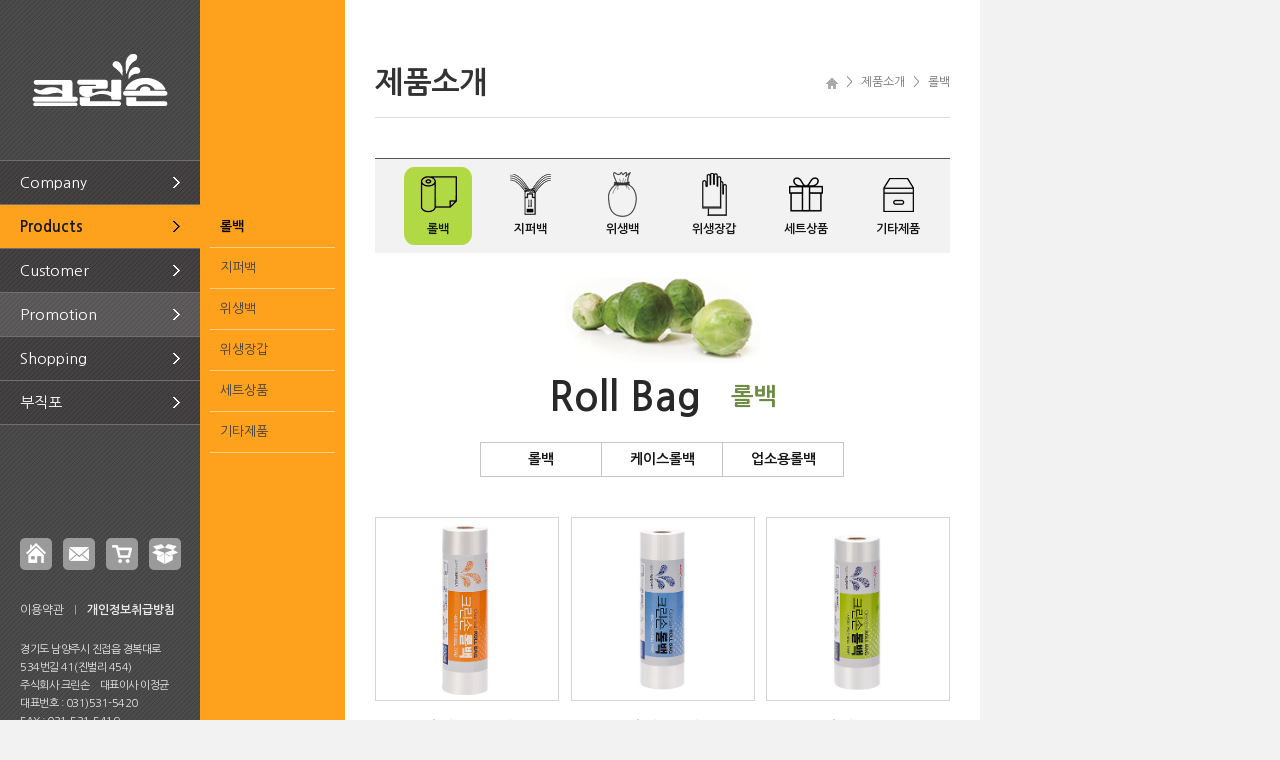

--- FILE ---
content_type: text/html; charset=utf-8
request_url: http://cleanson.co.kr/bbs/product.php?ca_id=10
body_size: 3413
content:
<!doctype html>
<html lang="ko">
<head>
<meta charset="utf-8">
<meta name="viewport" content="width=device-width, initial-scale=1">
<meta http-equiv="imagetoolbar" content="no">
<meta http-equiv="X-UA-Compatible" content="IE=10,chrome=1">
<title>크린손</title>
<link rel="stylesheet" href="http://cleanson.co.kr/theme/basic/css/style.css">
<!--[if lte IE 8]>
<script src="http://cleanson.co.kr/js/html5.js"></script>
<![endif]-->
<script>
// 자바스크립트에서 사용하는 전역변수 선언
var g5_url       = "http://cleanson.co.kr";
var g5_bbs_url   = "http://cleanson.co.kr/bbs";
var g5_is_member = "";
var g5_is_admin  = "";
var g5_is_mobile = "";
var g5_bo_table  = "";
var g5_sca       = "";
var g5_editor    = "";
var g5_cookie_domain = "";
</script>
<!-- <script src="http://cleanson.co.kr/js/jquery-1.8.3.min.js"></script> -->

<script src="http://cleanson.co.kr/js/jquery-1.12.1.min.js"></script>
<script src="http://cleanson.co.kr/js/jquery-migrate-1.2.1.min.js"></script>
<script src="http://cleanson.co.kr/js/jquery.easing.1.3.min.js"></script>
<script src="http://cleanson.co.kr/js/jquery.mobile.customized.min.js"></script>
<script src="http://cleanson.co.kr/js/camera.min.js"></script>
<!-- <script src="http://cleanson.co.kr/js/jquery.menu.js"></script> -->
<script src="http://cleanson.co.kr/js/common.js"></script>
<script src="http://cleanson.co.kr/js/common2.js"></script>
<script src="http://cleanson.co.kr/js/wrest.js"></script>
<!--[if lt IE 9]>
<script src="http://cleanson.co.kr/js/html5shiv.js"></script>
<script src="http://cleanson.co.kr/js/respond.min.js"></script>
<![endif]-->
<script type="text/javascript">
function go_check() {
    var status  = "width=500 height=450 menubar=no,scrollbars=no,resizable=no,status=no";
    var obj     = window.open('', 'kcp_pop', status);

    document.shop_check.method = "post";
    document.shop_check.target = "kcp_pop";
    document.shop_check.action = "http://admin.kcp.co.kr/Modules/escrow/kcp_pop.jsp";
    document.shop_check.submit();
}
</script>


</head>
<body  >
<div class="wrap">

<!-- 상단 시작 { -->
    <!-- header -->
    <div id="header">
        <h1><a href="http://cleanson.co.kr"><img src="/images/common/logo.png" alt="크린손"/></a></h1>
        <ul id="gnb">
            <li><a href="http://cleanson.co.kr/bbs/content.php?co_id=message">Company</a></li>
            <li class="bg"><a href="http://cleanson.co.kr/bbs/product.php" class="on">Products</a></li>
            <li><a href="http://cleanson.co.kr/bbs/board.php?bo_table=notice">Customer</a></li>
            <li class="bg"><a href="http://cleanson.co.kr/bbs/content.php?co_id=promotion">Promotion</a></li>
            <li><a href="http://cleanson.co.kr/shop/list.php?ca_id=10">Shopping</a></li>
            <li><a href="http://cleanson.co.kr/bbs/content.php?co_id=felt">부직포</a></li>
        </ul>
        <ul class="icon">
            <li><a href="http://cleanson.co.kr"><img src="/images/common/icon1.png" alt="홈"/></a></li>
            <li><a href="mailto:cleanson@cleanson.co.kr"><img src="/images/common/icon2.png" alt="메일"/></a></li>
			<li><a href="http://cleanson.co.kr/shop/cart.php"><img src="/images/common/icon3.png" alt="장바구니"></a></li>
			<li><a href="http://cleanson.co.kr/shop/orderinquiry.php"><img src="/images/common/icon4.png" alt="주문배송"></a></li>
        </ul>
		<div class="policy">
			<a href="http://cleanson.co.kr/bbs/content.php?co_id=provision">이용약관</a><em>|</em>
			<a href="http://cleanson.co.kr/bbs/content.php?co_id=privacy"><strong>개인정보취급방침</strong></a>
		</div>
        <div class="copyright">
            경기도 남양주시 진접읍 경복대로<br/>
            534번길 41(진벌리 454)<br/>
            주식회사 크린손　대표이사 이정균<br/>
            대표번호 : 031)531-5420<br/>
            FAX : 031-531-5419<br/>
            사업자등록번호 : 132-81-63316<br/>
            통신판매업신고 : 2015-경기풍양-0531<br/><br/>
            본사/1공장 : 경기도 포천시 내촌면<br/>
            부마로 238<br/>
            2공장 : 경기도 남양주시 진접읍<br/>
            경복대로 534번길 41<br/>
            3공장(부직포사업부) : 경기도 남양주시<br/>
            화도읍 폭포로 230 창현리 181-5)<br/>
        </div>
        <div class="escrow">
            <form name="shop_check" method="post" action="http://admin.kcp.co.kr/Modules/escrow/kcp_pop.jsp">
            <input type="hidden" name="site_cd" value="SR4J4"/>
            </form>
            <a href="#escrow_check" onclick="go_check();return false;"><img src="/images/common/es_foot.gif" alt="구매안전(에스크로)서비스"/></a>
        </div>
        <div class="side"><a href="#mobile-menu-open" onClick="mobileMenuClick()"><img src="/images/common/side_icon.png" alt="SIDE MENU" ></a></div>
    </div>
    <!--// header -->

    <!-- mobileMenu -->
    <div id="mobileMenu">
        <div class="top">
            크린손
            <div class="close"><a href="#mobile-menu-close" onClick="mobileMenuClick()"><img src="/images/common/btn_sidemenu_close.png" alt="닫기"/></a></div>
        </div>
        <ul class="gnb">
            <li>
                <a href="#open">Company</a>
                <ul class="sub_gnb">
                    <li><a href="http://cleanson.co.kr/bbs/content.php?co_id=message">CEO 인사말</a></li>
                    <li><a href="http://cleanson.co.kr/bbs/content.php?co_id=history">회사연혁</a></li>
                    <li><a href="http://cleanson.co.kr/bbs/content.php?co_id=recruit">인재채용</a></li>
                    <li><a href="http://cleanson.co.kr/bbs/content.php?co_id=location">오시는길</a></li>
                </ul>
            </li>
            <li>
                <a href="#open">Products</a>
                <ul class="sub_gnb">
                    <li><a href="http://cleanson.co.kr/bbs/product.php?ca_id=10">롤백</a></li>
                    <li><a href="http://cleanson.co.kr/bbs/product.php?ca_id=20">지퍼백</a></li>
                    <li><a href="http://cleanson.co.kr/bbs/product.php?ca_id=30">위생백</a></li>
                    <li><a href="http://cleanson.co.kr/bbs/product.php?ca_id=40">위생장갑</a></li>
                    <li><a href="http://cleanson.co.kr/bbs/product.php?ca_id=50">세트상품</a></li>
                    <li><a href="http://cleanson.co.kr/bbs/product.php?ca_id=60">기타제품</a></li>
                </ul>
            </li>
            <li>
                <a href="#open">Customer</a>
                <ul class="sub_gnb">
                    <li><a href="http://cleanson.co.kr/bbs/board.php?bo_table=notice">공지사항</a></li>
                    <li><a href="http://cleanson.co.kr/bbs/board.php?bo_table=qa">Request</a></li>
                </ul>
            </li>
            <li>
                <a href="#open">Promotion</a>
                <ul class="sub_gnb">
                    <li><a href="http://cleanson.co.kr/bbs/content.php?co_id=promotion">판촉소개</a></li>
                </ul>
            </li>
            <li>
                <a href="#open">Shopping</a>
                <ul class="sub_gnb">
                    <li><a href="http://cleanson.co.kr/shop/list.php?ca_id=10">롤백</a></li>
                    <li><a href="http://cleanson.co.kr/shop/list.php?ca_id=20">지퍼백</a></li>
                    <li><a href="http://cleanson.co.kr/shop/list.php?ca_id=30">위생백</a></li>
                    <li><a href="http://cleanson.co.kr/shop/list.php?ca_id=40">위생장갑</a></li>
                    <li><a href="http://cleanson.co.kr/shop/list.php?ca_id=50">세트상품</a></li>
                    <li><a href="http://cleanson.co.kr/shop/list.php?ca_id=60">기타제품</a></li>
                </ul>
            </li>
            <li>
                <a href="#open">부직포</a>
                <ul class="sub_gnb">
                    <li><a href="http://cleanson.co.kr/bbs/content.php?co_id=felt">PP스펀본드</a></li>
                </ul>
            </li>
        </ul>
    </div>
    <!--// mobileMenu -->	<!-- snb -->
	<div id="snb" class="sub2">
		<ul class="snb">
			<li><a href="http://cleanson.co.kr/bbs/product.php?ca_id=10" class="on">롤백</a></li>
			<li><a href="http://cleanson.co.kr/bbs/product.php?ca_id=20">지퍼백</a></li>
			<li><a href="http://cleanson.co.kr/bbs/product.php?ca_id=30">위생백</a></li>
			<li><a href="http://cleanson.co.kr/bbs/product.php?ca_id=40">위생장갑</a></li>
			<li><a href="http://cleanson.co.kr/bbs/product.php?ca_id=50">세트상품</a></li>
			<li><a href="http://cleanson.co.kr/bbs/product.php?ca_id=60">기타제품</a></li>
		</ul>
	</div>
	<!--// snb -->

	<!-- contents -->
	<div id="contents">
		<div class="locwrap">
			<h2>제품소개</h2>
			<div class="Location"><em>&gt;</em>제품소개<em>&gt;</em>롤백</div>
		</div>
		<ul class="menu">
			<li class="first"><a href="http://cleanson.co.kr/bbs/product.php?ca_id=10" class="icon1 on">롤백</a></li>
			<li><a href="http://cleanson.co.kr/bbs/product.php?ca_id=20" class="icon2">지퍼백</a></li>
			<li><a href="http://cleanson.co.kr/bbs/product.php?ca_id=30" class="icon3">위생백</a></li>
			<li class="first2"><a href="http://cleanson.co.kr/bbs/product.php?ca_id=40" class="icon4">위생장갑</a></li>
			<li><a href="http://cleanson.co.kr/bbs/product.php?ca_id=50" class="icon6">세트상품</a></li>
			<li><a href="http://cleanson.co.kr/bbs/product.php?ca_id=60" class="icon7">기타제품</a></li>
		</ul>
    		<div class="title">
			<div class="img1"><img src="/images/product/menu_img1.jpg" alt=""/></div>
			Roll Bag<span>롤백</span>
		</div>
		<ul class="tap3">
			<li><a href="http://cleanson.co.kr/bbs/product.php?ca_id=1010">롤백</a></li>
			<li><a href="http://cleanson.co.kr/bbs/product.php?ca_id=1020">케이스롤백</a></li>
			<li><a href="http://cleanson.co.kr/bbs/product.php?ca_id=1030">업소용롤백</a></li>
		</ul>
    
        <div class="mgtop30"></div>
		<ul class="product mg1">
    			<li class="first">
				<div class="img"><a href="http://cleanson.co.kr/bbs/product_view.php?it_id=1453365189"><img src="http://cleanson.co.kr/data/item/1453365189/7JiB7JeF7Jqp66Gk67Cx7Yq564yA.jpg" alt="영업용-특대"/></a></div>
				<p class="name">영업용-특대</p>
                				<p class="ex">사이즈 : 36 x 50cm x 500매</p>
                			</li>
    			<li>
				<div class="img"><a href="http://cleanson.co.kr/bbs/product_view.php?it_id=1453365169"><img src="http://cleanson.co.kr/data/item/1453365169/7JiB7JeF7Jqp66Gk67Cx64yA.jpg" alt="영업용-대"/></a></div>
				<p class="name">영업용-대</p>
                				<p class="ex">사이즈 : 33 x 45cm x 500매</p>
                			</li>
    			<li>
				<div class="img"><a href="http://cleanson.co.kr/bbs/product_view.php?it_id=1453365153"><img src="http://cleanson.co.kr/data/item/1453365153/7JiB7JeF7Jqp66Gk67Cx7KSR.jpg" alt="영업용-중"/></a></div>
				<p class="name">영업용-중</p>
                				<p class="ex">사이즈 : 30 x 40cm x 500매</p>
                			</li>
    			<li class="first">
				<div class="img"><a href="http://cleanson.co.kr/bbs/product_view.php?it_id=1453365132"><img src="http://cleanson.co.kr/data/item/1453365132/7JiB7JeF7Jqp66Gk67Cx7IaM1000.jpg" alt="영업용-소 1000매"/></a></div>
				<p class="name">영업용-소 1000매</p>
                				<p class="ex">사이즈 : 25 x 35cm x 1,000매</p>
                			</li>
    			<li>
				<div class="img"><a href="http://cleanson.co.kr/bbs/product_view.php?it_id=1453365106"><img src="http://cleanson.co.kr/data/item/1453365106/7JiB7JeF7Jqp66Gk67Cx7IaM500.jpg" alt="영업용-소 500매"/></a></div>
				<p class="name">영업용-소 500매</p>
                				<p class="ex">사이즈 : 25 x 35cm x 500매</p>
                			</li>
    			<li>
				<div class="img"><a href="http://cleanson.co.kr/bbs/product_view.php?it_id=1453364996"><img src="http://cleanson.co.kr/data/item/1453364996/7JiB7JeF7Jqp66Gk67Cx66464uI.jpg" alt="영업용-미니"/></a></div>
				<p class="name">영업용-미니</p>
                				<p class="ex">사이즈 : 17 x 25cm x 500매</p>
                			</li>
    			<li class="first">
				<div class="img"><a href="http://cleanson.co.kr/bbs/product_view.php?it_id=1453364369"><img src="http://cleanson.co.kr/data/item/1453364369/7YGs66aw7IaQ26rO966Gk67Cx.png" alt="크린손2곽롤백"/></a></div>
				<p class="name">크린손2곽롤백</p>
                				<p class="ex">사이즈 : 25  x35cm x 150매</p>
                			</li>
    			<li>
				<div class="img"><a href="http://cleanson.co.kr/bbs/product_view.php?it_id=1453364317"><img src="http://cleanson.co.kr/data/item/1453364317/66464uI66Gk67CxR.jpg" alt="미니롤백-R"/></a></div>
				<p class="name">미니롤백-R</p>
                				<p class="ex">사이즈 : 17 x 25cm x 200매</p>
                			</li>
    			<li>
				<div class="img"><a href="http://cleanson.co.kr/bbs/product_view.php?it_id=1453364260"><img src="http://cleanson.co.kr/data/item/1453364260/64m07IS87Iqk66Gk67Cx.png" alt="뉴센스롤백"/></a></div>
				<p class="name">뉴센스롤백</p>
                				<p class="ex">사이즈 : 26 x 35cm x 120매</p>
                			</li>
    			<li class="first">
				<div class="img"><a href="http://cleanson.co.kr/bbs/product_view.php?it_id=1453364211"><img src="http://cleanson.co.kr/data/item/1453364211/7YGs66aw7IaQ266Gk67Cx.png" alt="크린손2롤백"/></a></div>
				<p class="name">크린손2롤백</p>
                				<p class="ex">사이즈 : 26 x 35cm x 170매</p>
                			</li>
    		</ul>
	</div>
	<!--// contents -->


	<!-- footer -->
	<div id="footer">
        <div class="policy">
            <a href="http://cleanson.co.kr/bbs/content.php?co_id=provision">이용약관</a><em>|</em>
            <a href="http://cleanson.co.kr/bbs/content.php?co_id=privacy"><strong>개인정보취급방침</strong></a>
        </div>
		<address>
			경기도 남양주시 진접읍 경복대로 534번길 41(진벌리 454)<br/>
            주식회사 크린손　대표이사 이정균<br/>
			대표번호 : 031)531-5420　FAX : 031-531-5419<br/>
            사업자등록번호 : 132-81-63316<br/>
            통신판매업신고 : 2015-경기풍양-0531<br/><br/>
			본사/1공장 : 경기도 포천시 내촌면 부마로 238<br/>
            2공장 : 경기도 남양주시 진접읍 경복대로 534번길 41<br/>
            3공장(부직포사업부) : 경기도 남양주시 화도읍 폭포로 230 창현리 181-5)
		</address>
	</div>
	<!--// footer -->

</div>


<!-- } 하단 끝 -->

<script>
$(function() {
    // 폰트 리사이즈 쿠키있으면 실행
    font_resize("container", get_cookie("ck_font_resize_rmv_class"), get_cookie("ck_font_resize_add_class"));
});
</script>



<!-- ie6,7에서 사이드뷰가 게시판 목록에서 아래 사이드뷰에 가려지는 현상 수정 -->
<!--[if lte IE 7]>
<script>
$(function() {
    var $sv_use = $(".sv_use");
    var count = $sv_use.length;

    $sv_use.each(function() {
        $(this).css("z-index", count);
        $(this).css("position", "relative");
        count = count - 1;
    });
});
</script>
<![endif]-->

</body>
</html>


--- FILE ---
content_type: text/css
request_url: http://cleanson.co.kr/theme/basic/css/style.css
body_size: 8825
content:
@charset "utf-8";

@import url('basic.css'); /* 기본설정 */
@import url('setup.css'); /* 사이트 세부설정 */
@import url('common.css'); /* 사이트 세부설정 */
@import url('default_shop.css'); /* 사이트 세부설정 */
@import url(//fonts.googleapis.com/earlyaccess/nanumgothic.css); /* nanum gothic */

.wrap { position:relative; overflow:hidden; width:100%; min-height:970px; *zoom:1; background:url('/images/common/bg_1290.jpg') repeat-y left top; }
.wrap:after { content:""; display:block; clear:both; }
.mainwrap { max-width:1920px; min-height:970px; }
.mainbg { min-height:970px; background:url('/images/common/body_bg.jpg') repeat-y left top; }
.sub1 { margin-top:163px; }
.sub2 { margin-top:207px; }
.sub3 { margin-top:251px; }
.sub4 { margin-top:295px; }
.sub5 { margin-top:339px; }
.sub6 { margin-top:383px; }
.tapbg1 { background:url('/images/company/history_tap1.jpg') no-repeat left top; }
.tapbg2 { background:url('/images/company/history_tap2.jpg') no-repeat left top; }
.tapbg3 { background:url('/images/company/history_tap3.jpg') no-repeat left top; }
.mg1 { margin-top:-30px !important; }
.mg2 { margin-top:20px !important; }

/* header */
#header { position:absolute; top:0; left:0; width:200px; z-index:999; }
#header h1 { width:100%; padding:54px 0; font-size:0; line-height:0; text-align:center; }
#header ul.icon { overflow:hidden; margin:113px 0 0 20px; }
#header ul.icon li { float:left; margin-right:11px; font-size:0; line-height:0; }
#header div.policy { overflow:hidden; margin:30px 0 0 20px; font-family:"NanumGothic","Nanum Gothic"; font-size:0; line-height:0; }
#header div.policy a { font-size:12px; color:#e7e7e7; line-height:21px; }
#header div.policy em { margin:0 10px; font-size:10px; color:#bbb; line-height:21px; vertical-align:top; }
#header div.copyright { margin:20px 0 0 20px; font-family:"NanumGothic", "Nanum Gothic";  font-size:11px; color:#e7e7e7; line-height:18px; letter-spacing:-0.5px; }
#header div.side { float:right; display:none; font-size:0; line-height:0; }
#header div.escrow { margin:20px 0 0 20px; }
#header div.escrow img { width:90%; }

/* gnb */
#gnb { overflow:hidden; border-top:1px solid #707070; }
#gnb li { font-family:"NanumGothic","Nanum Gothic"; font-size:15px; border-bottom:1px solid #707070; background:url('/images/common/gnb_bg1.jpg') repeat left top; }
#gnb li.bg { background:url('/images/common/gnb_bg2.jpg') repeat left top; }
#gnb li a { display:block; padding-left:20px; color:#fff; line-height:43px; background:url('/images/common/bullet.png') no-repeat right 20px top 16px; }
#gnb li a.on, #gnb li a:hover { font-weight:600; color:#161616; background:url('/images/common/bullet2.png') no-repeat right 20px top 16px #fea11d; }

/* mobileMenu */
#mobileMenu { display:none; overflow-y:auto; position:fixed; z-index:1000; left:0; top:0; width:100%; height:100%; background:#fff; }
#mobileMenu div.top { position:relative; font-family:"NanumGothic", "Nanum Gothic"; font-size:16px; font-weight:600; color:#231f20; line-height:50px; padding-left:25px; }
#mobileMenu div.top div.close { position:absolute; width:auto; height:auto; top:13px; right:19px; font-size:0; line-height:0; margin:0; padding:0; background:none; }
#mobileMenu a { color:#333; }
#mobileMenu .gnb { border-top:1px solid #d0d0d0; }
#mobileMenu .gnb li { font-family:"NanumGothic", "Nanum Gothic"; font-size:15px; line-height:40px; border-bottom:1px solid #d0d0d0; font-weight:600; background:url('/images/common/mobile_bullet.png') no-repeat right 24px top 16px #f5f5f5; }
#mobileMenu .gnb li a { display:block; padding-left:25px; }
#mobileMenu .gnb li .sub_gnb { display:none; }
#mobileMenu .gnb li.on { background:#fea11d url('/images/common/mobile_bullets.png') no-repeat right 24px top 16px; border-bottom:none; }
#mobileMenu .gnb li.on a { color:#161616; }
#mobileMenu .gnb li.on .sub_gnb { display:block; background:#fff; }
#mobileMenu .gnb li.on .sub_gnb a { color:#555; }
#mobileMenu .gnb li.on .sub_gnb li { font-weight:normal; background:none; }
#mobileMenu .gnb li.on .sub_gnb li.on { background:#4c5154; }
#mobileMenu .gnb li.on .sub_gnb li.on a { color:#fff; }

/* main */
#main { position:relative; padding:0 340px 0 200px; }
#main div.visual { position:relative; width:100%; font-size:0; line-height:0; overflow:hidden; }
#main div.visual div.onoff { position:absolute; left:0; bottom:150px; overflow:hidden; width:100%; height:20px; font-size:0; line-height:0; text-align:center; z-index:888; }
#main div.visual div.onoff a { display:inline-block; margin:0 5px; }
#main div.visual div.onoff a.on, #main div.visual div.onoff a:hover { margin-top:-20px; }
#main div.visual div.typo { position:absolute; top:250px; left:0; width:100%; text-align:center; }
#main div.visual div.visual1 { position:relative; height:970px; background:url('/images/main/visual1.jpg') no-repeat left top; }
#main div.visual div.visual2 { position:relative; height:970px; background:url('/images/main/visual2.jpg') no-repeat left top; }
#main div.visual div.visual3 { position:relative; height:970px; background:url('/images/main/visual3.jpg') no-repeat left top; }
#main div.visual div.visual4 { position:relative; height:970px; background:url('/images/main/visual4.jpg') no-repeat left top; }
#main div.visual div.visual1 div.typo { position:absolute; top:250px; left:0; width:100%; text-align:center; }
#main div.visual div.visual1 div.typo img { width:80%; max-width:608px; }
#main div.visual div.visual2 div.typo { position:absolute; top:250px; left:0; width:100%; text-align:center; }
#main div.visual div.visual2 div.typo img { width:80%; max-width:805px; }
#main div.visual div.visual4 div.typo { position:absolute; top:250px; left:0; width:100%; text-align:center; }
#main div.visual div.visual3 div.typo img { width:80%; max-width:787px; }
#main div.visual div.visual3 div.typo { position:absolute; top:250px; left:0; width:100%; text-align:center; }
#main div.visual div.visual4 div.typo img { width:80%; max-width:636px; }
#main div.visual span.pagination a:hover, #main div.visual span.pagination a.selected { margin-top:-20px; }

#main div.mvisual { display:none; position:relative; width:100%; font-size:0; line-height:0; }
#main div.mvisual img { width:100%; }
#main div.mvisual ul.onoff { position:absolute; left:50%; bottom:15px; margin-left:-60px; overflow:hidden; z-index:999; }
#main div.mvisual ul.onoff li { float:left; overflow:hidden; height:20px; font-size:0; line-height:0; }
#main div.mvisual ul.onoff li a { display:block; margin:0 3px; }
#main div.mvisual ul.onoff li a.on, #main div.visual ul.onoff li a:hover { margin-top:-20px; }
#main div.mvisual div.onoff { position:absolute; left:0; bottom:15px; overflow:hidden; width:100%; height:20px; font-size:0; line-height:0; text-align:center; z-index:888; }
#main div.mvisual div.onoff a { display:inline-block; margin:0 3px; }
#main div.mvisual div.onoff a.on, #main div.visual div.onoff a:hover { margin-top:-20px; }
#main div.mvisual span.pagination a:hover, #main div.mvisual span.pagination a.selected { margin-top:-20px; }

.fluid_container {margin:0 auto; max-width:1446px; width:100%; }
#vslide {position:relative; max-width:1446px; height:970px;}
#vslide .camera_pag { }
#vslide .camera_pag .camera_pag_ul { position:absolute; bottom:30px; left:50%; font-size:0; line-height:0; text-align:center; margin:0 auto; z-index:777; overflow:hidden; margin-left:-45px; }
#vslide .camera_pag .camera_pag_ul li {cursor:pointer; float:left; display:inline-block; width:20px; height:20px; margin:0 5px; overflow:hidden; background:url(/images/main/visual_onoff.png) no-repeat 0 0;}
#vslide .camera_pag .camera_pag_ul li:hover {background:url(/images/main/visual_onoff.png) no-repeat 0 -20px;}
#vslide .camera_pag .camera_pag_ul li.cameracurrent {background:url(/images/main/visual_onoff.png) no-repeat 0 -20px;}
#vslide .camera_pag .camera_pag_ul li span {display:none;}

#vslide div.typo1 { position:absolute; top:250px; left:0; }
#vslide div.typo1 img { width:80%; max-width:608px; }
#vslide div.typo2 { position:absolute; top:250px; left:0; }
#vslide div.typo2 img { width:80%; max-width:805px; }
#vslide div.typo3 { position:absolute; top:250px; left:0; }
#vslide div.typo3 img { width:80%; max-width:787px; }
#vslide div.typo4 { position:absolute; top:250px; left:0; }
#vslide div.typo4 img { width:80%; max-width:636px; }

#mvslide .camera_pag { position:relative; text-align:center; margin:0 auto; }
#mvslide .camera_pag .camera_pag_ul { position:absolute; bottom:15px; left:50%; font-size:0; line-height:0; text-align:center; margin:0 auto; z-index:777; overflow:hidden; margin-left:-36px; }
#mvslide .camera_pag .camera_pag_ul li {cursor:pointer; float:left; display:inline-block; width:20px; height:20px; margin:0 5px; overflow:hidden; background:url(/images/main/visual_onoff.png) no-repeat 0 0;}
#mvslide .camera_pag .camera_pag_ul li:hover {background:url(/images/main/visual_onoff.png) no-repeat 0 -20px;}
#mvslide .camera_pag .camera_pag_ul li.cameracurrent {background:url(/images/main/visual_onoff.png) no-repeat 0 -20px;}
#mvslide .camera_pag .camera_pag_ul li span {display:none;}

#main div.contents { position:absolute; top:0; right:0; width:340px; }
#main div.product { padding:15px 20px 20px 20px; background:url('/images/main/bg1.jpg') repeat left top; }
#main div.product h2 { position:relative; font-family:"NanumGothic", "Nanum Gothic";  font-size:15px; font-weight:bold; color:#d3d3d3; line-height:24px; }
#main div.product h2 a { position:absolute; top:0; right:0; font-size:11px; font-weight:normal; color:#999; line-height:24px; }
#main div.product div.pwrap { position:relative; width:300px; overflow:hidden; }
#main div.product div.img { position:absolute; width:300px; margin:5px auto 0 auto; font-size:0; line-height:0; left:0; top:0; }
#main div.product div.img div.name { position:absolute; left:0; bottom:0; width:270px; font-family:"NanumGothic", "Nanum Gothic";  font-size:14px; color:#bbb; line-height:33px; padding:0 15px; background:url('/images/main/product_bg.png') repeat left top; }
#main div.product div.img div.name a { position:absolute; right:15px; bottom:0; font-size:11px; color:#e8e8e8; line-height:33px; }
#main div.product div.onoff { overflow:hidden; height:9px; margin-top:12px; font-size:0; line-height:0; text-align:center; }
#main div.product div.onoff a { display:inline-block; margin:0 6px; }
#main div.product div.onoff a.on, #main div.product div.onoff a:hover { margin-top:-9px; }
#main div.product span.pagination a:hover, #main div.product span.pagination a.selected { margin-top:-9px; }
#main div.board { padding:15px 20px; background-color:#fff; }
#main div.board h2 { position:relative; font-family:"NanumGothic", "Nanum Gothic";  font-size:15px; font-weight:bold; color:#224ca2; line-height:24px; }
#main div.board h2 a { position:absolute; top:0; right:0; font-size:11px; font-weight:normal; color:#555; line-height:24px; }
#main div.board ul.board { width:100%; margin-top:13px; }
#main div.board ul.board li { overflow:hidden; font-family:"NanumGothic", "Nanum Gothic";  font-size:13px; color:#555; line-height:24px; }
#main div.board ul.board li a { float:left; color:#555; line-height:24px; }
#main div.board ul.board li em { float:right; }
#main ul.icon { width:100%; }
#main ul.icon li { position:relative; min-height:100px; padding:47px 0 47px 150px; font-family:"NanumGothic","Nanum Gothic"; font-size:14px; color:#fff; line-height:21px; }
#main ul.icon li a { color:#fff; }
#main ul.icon li h2 { margin-top:13px; font-size:20px; font-weight:600; color:#fff; line-height:25px; }
#main ul.icon li h2.news { color:#224ca2; }
#main ul.icon li h2.customer { margin-top:2px; }
#main ul.icon li p.txt { margin-top:8px; }
#main ul.icon li p.txt2 { margin-top:8px; color:#444; }
#main ul.icon li p.cust { margin-top:7px; font-weight:600; }
#main ul.icon li p.cust span { margin-left:13px; font-size:18px; }
#main ul.icon li p.cust span.fax { margin-left:10px; }
#main ul.icon li div.icon { position:absolute; top:47px; left:10px; width:140px; text-align:center; }
#main ul.icon li.bg1 { background:url('/images/main/bg1.jpg') repeat left top; }
#main ul.icon li.bg2 { background:url('/images/main/bg2.jpg') repeat left top; }
#main ul.icon li.bg3 { background:url('/images/main/bg3.jpg') repeat left top; }
#main ul.icon li.bg4 { background:url('/images/main/bg4.jpg') repeat left top; }
#main ul.icon li.bg5 { background:url('/images/main/bg5.jpg') repeat left top; }

/* snb */
#snb { position:absolute; top:0; left:200px; }
#snb ul.snb { width:125px; margin:0 10px; }
#snb ul.snb li { font-family:"NanumGothic","Nanum Gothic"; font-size:13px; border-bottom:1px solid #fecd87; }
#snb ul.snb li a { display:block; padding-left:10px; color:#403f3f; line-height:40px; }
#snb ul.snb li a.on, #snb ul.snb li a:hover { font-weight:bold; color:#000; }

/* contents */
#contents { width:845px; margin:65px 0 65px 395px; }
#contents div.locwrap { overflow:hidden; width:100%; padding-bottom:17px; border-bottom:1px solid #ddd; }
#contents div.locwrap h2 { float:left; font-family:"NanumGothic", "Nanum Gothic";  font-size:30px; font-weight:600; color:#333; line-height:35px; }
#contents div.locwrap div.Location { float:right; font-family:"NanumGothic", "Nanum Gothic";  font-size:12px; color:#777; line-height:35px; padding-left:12px; background:url('/images/common/home_icon.jpg') no-repeat left 13px; }
#contents div.locwrap div.Location em { margin:0 8px; vertical-align:top; }
#contents p.txt1 { margin-top:33px; font-family:"NanumGothic", "Nanum Gothic";  font-size:30px; color:#161616; line-height:39px; }
#contents p.txt1 span { font-weight:600; color:#145fb4; }
#contents p.txt2 { margin-top:10px; font-family:"NanumGothic", "Nanum Gothic";  font-size:18px; font-weight:600; color:#f18d00; line-height:27px; }
#contents p.txt3 { margin-top:10px; font-family:"NanumGothic", "Nanum Gothic";  font-size:14px; color:#555; line-height:25px; }
#contents p.txt4 { margin-top:20px; font-family:"NanumGothic", "Nanum Gothic";  font-size:16px; color:#333; line-height:25px; }
#contents p.txt5 { margin-top:35px; font-family:"NanumGothic", "Nanum Gothic";  font-size:18px; font-weight:600; color:#f18d00; line-height:27px; text-align:center; }
#contents p.txt6 { margin-top:15px; font-family:"NanumGothic", "Nanum Gothic";  font-size:16px; font-weight:600; color:#161616; line-height:25px; }
#contents div.image { margin-top:35px; font-size:0; line-height:0; }
#contents div.image img { width:100%; }
#contents h3 { margin-top:30px; font-family:"NanumGothic", "Nanum Gothic";  font-size:20px; font-weight:600; color:#145fb4; line-height:29px; }
#contents ul.tap { overflow:hidden; margin-top:60px; }
#contents ul.tap li { float:left; width:33%; font-family:"NanumGothic", "Nanum Gothic";  font-size:20px; font-weight:600; text-align:center; }
#contents ul.tap li a { display:block; color:#333; line-height:45px; }
#contents ul.tap li a.on { color:#fff; }
#contents div.history { position:relative; overflow:hidden; min-height:190px; margin-top:40px;}
#contents div.history div.tit { position:absolute; top:0; left:40px; font-size:0; line-height:0; }
#contents div.history ul.history { width:530px; margin:10px 0 0 295px; border-top:3px solid #145fb4; }
#contents div.history ul.history li { position:relative; padding:12px 0 12px 145px; font-family:"NanumGothic", "Nanum Gothic";  font-size:14px; color:#555; line-height:23px; border-bottom:1px solid #ddd; }
#contents div.history ul.history li strong { position:absolute; top:12px; left:30px; font-size:16px; font-weight:600; color:#145fb4; }
#contents div.dream { margin-top:15px; font-family:"NanumGothic", "Nanum Gothic";  font-size:30px; color:#161616; line-height:39px; padding:15px 0; text-align:center; background:url('/images/company/dream_bg.jpg') repeat left top; }
#contents div.dream strong { font-weight:600; color:#145fb4; }
#contents div.recruit { margin-top:15px; padding:25px; font-size:0; line-height:0; background:url('/images/company/recruit_bg.jpg') no-repeat right top; }
#contents ul.recruit { margin-top:15px; }
#contents ul.recruit li { position:relative; overflow:hidden; margin-bottom:20px; padding-bottom:20px; min-height:132px; padding-left:162px; font-family:"NanumGothic", "Nanum Gothic";  background:url('/images/company/dotted_line.jpg') repeat-x left bottom; }
#contents ul.recruit li.last { margin-bottom:0; padding-bottom:0; background:none; }
#contents ul.recruit li div.icon { position:absolute; top:0; left:0; font-size:0; line-height:0; }
#contents ul.recruit li p.tit { margin-top:10px; font-size:18px; font-weight:600; color:#161616; line-height:25px; }
#contents ul.recruit li p.txt { margin-top:10px; font-size:14px; color:#555; line-height:23px; }
#contents div.customer { margin-top:40px; padding:16px 0; font-family:"NanumGothic", "Nanum Gothic";  font-size:15px; color:#222; line-height:18px; text-align:center; border:3px solid #dae1eb; }
#contents div.customer img { vertical-align:top; margin-right:10px; }
#contents div.customer span { margin-left:35px; }
#contents ul.tap2 { overflow:hidden; margin-top:40px; }
#contents ul.tap2 li { float:left; width:33%; margin-left:0.5%; font-family:"NanumGothic", "Nanum Gothic";  font-size:18px; font-weight:600; text-align:center; }
#contents ul.tap2 li.first { margin-left:0; }
#contents ul.tap2 li a { display:block; color:#333; line-height:45px; background-color:#ddd; }
#contents ul.tap2 li a.on { color:#fff; background-color:#145fb4; }
#contents div.map { margin-top:15px; font-size:0; line-height:0; border-top:2px solid #145fb4; border-left:1px solid #ddd; border-right:1px solid #ddd; border-bottom:1px solid #ddd; }
#contents div.map img { width:100%; }
#contents ul.map { width:100%; }
#contents ul.map li { position:relative; padding:12px 0 12px 80px; font-family:"NanumGothic", "Nanum Gothic";  font-size:14px; color:#555; line-height:23px; border-bottom:1px solid #ddd; background:url('/images/company/out_line.jpg') no-repeat 65px 18px; }
#contents ul.map li strong { position:absolute; top:12px; left:20px; font-size:16px; font-weight:600; color:#145fb4; }
#contents div.intro { overflow:hidden; margin-top:40px; }
#contents div.intro ul.left { float:left; width:350px; }
#contents div.intro ul.left li { float:none; font-size:0; line-height:0; }
#contents div.intro ul.left li img { width:100%; }
#contents div.intro ul.right { float:right; width:480px; }
#contents div.intro ul.right li { float:none; font-size:0; line-height:0; }
#contents div.intro ul.right li img { width:100%; }
#contents div.intro ul.right li.two img { width:50%; }
#contents ul.menu { overflow:hidden; margin-top:40px; padding:8px 0; border-top:1px solid #555; background-color:#f2f2f2; }
#contents ul.menu li { float:left; width:16%; font-family:"NanumGothic", "Nanum Gothic";  font-size:12px; font-weight:600; text-align:center; }
#contents ul.menu li.first { margin-left:3%; }
#contents ul.menu li a { display:block; height:28px; padding-top:50px; color:#161616; line-height:25px; background:url('/images/product/menu_icon1.jpg') no-repeat center top; }
#contents ul.menu li a.icon1 { background:url('/images/product/menu_icon1.jpg') no-repeat center top; }
#contents ul.menu li a.icon1.on, #contents ul.menu li a.icon1:hover { background:url('/images/product/menu_icon1.jpg') no-repeat center -78px; }
#contents ul.menu li a.icon2 { background:url('/images/product/menu_icon2.jpg') no-repeat center top; }
#contents ul.menu li a.icon2.on, #contents ul.menu li a.icon2:hover { background:url('/images/product/menu_icon2.jpg') no-repeat center -78px; }
#contents ul.menu li a.icon3 { background:url('/images/product/menu_icon3.jpg') no-repeat center top; }
#contents ul.menu li a.icon3.on, #contents ul.menu li a.icon3:hover { background:url('/images/product/menu_icon3.jpg') no-repeat center -78px; }
#contents ul.menu li a.icon4 { background:url('/images/product/menu_icon4.jpg') no-repeat center top; }
#contents ul.menu li a.icon4.on, #contents ul.menu li a.icon4:hover { background:url('/images/product/menu_icon4.jpg') no-repeat center -78px; }
#contents ul.menu li a.icon5 { background:url('/images/product/menu_icon5.jpg') no-repeat center top; }
#contents ul.menu li a.icon5.on, #contents ul.menu li a.icon5:hover { background:url('/images/product/menu_icon5.jpg') no-repeat center -78px; }
#contents ul.menu li a.icon6 { background:url('/images/product/menu_icon6.jpg') no-repeat center top; }
#contents ul.menu li a.icon6.on, #contents ul.menu li a.icon6:hover { background:url('/images/product/menu_icon6.jpg') no-repeat center -78px; }
#contents ul.menu li a.icon7 { background:url('/images/product/menu_icon7.jpg') no-repeat center top; }
#contents ul.menu li a.icon7.on, #contents ul.menu li a.icon7:hover { background:url('/images/product/menu_icon7.jpg') no-repeat center -78px; }
#contents div.title { position:relative; font-family:"NanumGothic", "Nanum Gothic";  font-size:40px; font-weight:600; color:#282828; line-height:120px; text-align:center; }
#contents div.title span { margin-left:30px; font-size:24px; color:#6d8c43; vertical-align:top; }
#contents div.title div.img1 { position:absolute; left:0; top:0; width:37%; font-size:0; line-height:0; text-align:center; }
#contents div.title div.img2 { position:absolute; left:0; top:0; width:33%; font-size:0; line-height:0; text-align:center; }
#contents div.title div.img3 { position:absolute; left:0; top:0; width:33%; font-size:0; line-height:0; text-align:center; }
#contents div.title div.img4 { position:absolute; left:0; top:0; width:32%; font-size:0; line-height:0; text-align:center; }
#contents div.title div.img5 { position:absolute; left:0; top:0; width:40%; font-size:0; line-height:0; text-align:center; }
#contents div.title div.img6 { position:absolute; left:0; top:0; width:25%; font-size:0; line-height:0; text-align:center; }
#contents div.title div.img7 { position:absolute; left:0; top:0; width:28%; font-size:0; line-height:0; text-align:center; }
#contents ul.tap3 { overflow:hidden; width:364px; margin:0 auto; border-left:1px solid #c5c5c5; }
#contents ul.tap3 li { float:left; width:120px; font-family:"NanumGothic", "Nanum Gothic";  font-size:14px; font-weight:600; text-align:center; border-top:1px solid #c5c5c5; border-right:1px solid #c5c5c5; border-bottom:1px solid #c5c5c5; }
#contents ul.tap3 li a { display:block; color:#161616; line-height:33px; background-color:#fff; }
#contents ul.tap3 li a.on, #contents ul.tap3 li a:hover { color:#fff; background-color:#669c21; }
#contents div.visual { border:1px solid #d5d5d5; background:url('/images/product/visual_bg.png') no-repeat center bottom #eee; }
#contents div.visual ul.feature { margin:30px 100px 0 100px; }
#contents div.visual ul.feature li { font-family:"NanumGothic", "Nanum Gothic";  font-size:14px; font-weight:600; color:#555; line-height:25px; padding-left:14px; background:url('/images/product/bullet.png') no-repeat left 11px; }
#contents div.visual div.img { margin-top:20px; }
#contents div.visual div.img img { width:100%; }
#contents ul.product { overflow:hidden; }
#contents ul.product li { float:left; width:267px; margin:30px 0 0 22px; font-family:"NanumGothic", "Nanum Gothic";  font-size:0; line-height:0; text-align:center; }
#contents ul.product li.first { margin-left:0; }
#contents ul.product li a { display:block; border:1px solid #d5d5d5; }
#contents ul.product li div.img { position:relative; border:1px solid #d5d5d5; }
#contents ul.product li div.img img { width:100%; max-width:265px; max-height:265px; }
#contents ul.product li div.img div.icon { display:none;position:absolute; left:50%; bottom:10px; margin-left:-40px; font-size:0; line-height:0; }
#contents ul.product li div.img div.icon a { display:inline-block; }
#contents ul.product li div.img div.icon a.first { border-right:none; }
#contents ul.product li p.name { margin-top:15px; font-size:18px; font-weight:600; color:#555; line-height:27px; }
#contents ul.product li p.ex { margin-top:4px; font-size:13px; color:#555; line-height:20px; }
#contents ul.product li p.ex1 { height:80px; overflow:hidden; }
#contents ul.product li div.select { margin-top:4px; font-size:13px; color:#555; line-height:22px; }
#contents ul.product li div.select select { height:22px; font-family:"NanumGothic","Nanum Gothic"; font-size:13px; color:#555; vertical-align:top; }
#contents ul.product li p.price { margin-top:5px; font-size:18px; font-weight:600; color:#d80c14; line-height:27px; }
#contents ul.mg1 li div.img { border:none; }
#contents ul.mg1 li div.name { margin-top:15px; font-size:18px; font-weight:600; color:#555; line-height:27px; }
#contents ul.mg1 li div.name a { border:none; color:#555; }
#contents ul.mg1 li div.ex { margin-top:4px; font-size:13px; color:#555; line-height:20px; }
#contents ul.mg1 li div.ex1 { height:80px; overflow:hidden; }
#contents ul.mg1 li div.select { margin-top:4px; font-size:13px; color:#555; line-height:22px; }
#contents ul.mg1 li div.select select { height:22px; font-family:"NanumGothic","Nanum Gothic"; font-size:13px; color:#555; vertical-align:top; }
#contents ul.mg1 li div.price { margin-top:5px; font-size:18px; font-weight:600; color:#d80c14; line-height:27px; }
#contents div.noitem { font-family:"NanumGothic","Nanum Gothic"; font-size:14px; font-weight:600; color:#555; line-height:27px; text-align:center; }
#contents div.board-search { overflow:hidden; margin-top:40px; border:1px solid #ddd; }
#contents div.board-search div.tit { float:left; width:180px; padding:12px 0; font-family:"NanumGothic","Nanum Gothic"; font-size:15px; font-weight:600; color:#888; line-height:30px; text-align:center; background-color:#f2f2f2; }
#contents div.board-search div.check { float:left; margin-left:30px; padding:12px 0; font-family:"NanumGothic","Nanum Gothic"; font-size:14px; color:#555; line-height:30px; }
#contents div.board-search div.check input { margin:0 8px 0 20px; padding:0; border:none; }
#contents div.board-search div.search { float:left; overflow:hidden; margin-left:30px; padding:12px 0; }
#contents div.board-search div.search input { float:left; width:317px; height:28px; font-family:"NanumGothic","Nanum Gothic"; font-size:13px; }
#contents div.board-search div.search a { float:left; width:80px; margin-left:5px; font-family:"NanumGothic","Nanum Gothic"; font-size:15px; font-weight:600; color:#fff; line-height:30px; text-align:center; background-color:#808080; }
#contents div.board-search div.search button { float:left; width:80px; margin-left:5px; font-family:"NanumGothic","Nanum Gothic"; font-size:15px; font-weight:600; color:#fff; line-height:28px; text-align:center; background-color:#808080; border:none; }
#contents div.title2 { font-family:"NanumGothic", "Nanum Gothic";  font-size:40px; font-weight:600; color:#282828; line-height:100px; text-align:center; }
#contents div.title2 span { margin-left:20px; font-size:24px; color:#6d8c43; vertical-align:top; }
#contents div.pln { margin-top:30px; font-size:0; line-height:0; text-align:center; }
#contents div.pln a { display:inline-block; border-top:1px solid #d5d5d5; border-right:1px solid #d5d5d5; border-bottom:1px solid #d5d5d5; }
#contents div.pln a.first { border-left:1px solid #d5d5d5; }
#contents div.view { overflow:hidden; margin-top:30px; }
#contents div.view div.img { float:left; width:423px; border:1px solid #d5d5d5; }
#contents div.view div.detail { float:left; width:370px; margin-left:50px; }
#contents div.view div.detail div.name { margin-top:9px; font-family:"NanumGothic", "Nanum Gothic";  font-size:25px; font-weight:600; color:#555; line-height:34px; }
#contents div.view div.detail dl.infor { overflow:hidden; margin-top:14px; }
#contents div.view div.detail dl.infor dt { float:left; width:30%; font-family:"NanumGothic", "Nanum Gothic";  font-size:13px; font-weight:600; color:#555; line-height:38px; }
#contents div.view div.detail dl.infor dd { float:left; width:70%; font-family:"NanumGothic", "Nanum Gothic";  font-size:13px; color:#555; line-height:38px; }
#contents div.view div.detail dl.infor dd.amount { position:relative; }
#contents div.view div.detail dl.infor dd.amount a.plus { position:absolute; left:48px; top:9px; font-size:0; line-height:0; }
#contents div.view div.detail dl.infor dd.amount a.minus { position:absolute; left:48px; top:22px; font-size:0; line-height:0; }
#contents div.view div.detail dl.infor dd select { width:90%; height:24px; font-family:"NanumGothic", "Nanum Gothic";  font-size:12px; color:#555; }
#contents div.view div.detail dl.infor dd input { width:35px; height:18px; font-family:"NanumGothic", "Nanum Gothic";  font-size:12px; color:#555; text-align:right; padding:2px; }
#contents div.view div.detail div.btn { margin-top:18px; font-family:"NanumGothic", "Nanum Gothic";  font-size:0; line-height:0; }
#contents div.view div.detail div.btn a { display:inline-block; width:48%; margin-right:2%; font-size:18px; font-weight:600; color:#fff; line-height:45px; text-align:center; border:1px solid #333; background-color:#333; box-sizing:border-box; -moz-box-sizing:border-box; -webkit-box-sizing:border-box; }
#contents div.view div.detail div.btn a.on { color:#111; line-height:45px; border:1px solid #c5c5c5; background-color:#fff; }
#contents div.view div.detail div.btn a img { vertical-align:-6px; }
#contents div.view div.detail div.btn button { display:inline-block; width:48%; margin-right:2%; font-family:"NanumGothic", "Nanum Gothic"; font-size:18px; font-weight:600; color:#fff; line-height:45px; text-align:center; border:1px solid #333; background-color:#333; box-sizing:border-box; -moz-box-sizing:border-box; -webkit-box-sizing:border-box; border:none; }
#contents div.view div.detail div.btn button.on { color:#111; line-height:45px; border:1px solid #c5c5c5; background-color:#fff; }
#contents div.pro-tit { margin-top:25px; font-family:"NanumGothic", "Nanum Gothic";  font-size:20px; font-weight:600; color:#555; line-height:29px; padding-top:8px; } /*background:url('/images/shopping/tit_line.jpg') no-repeat left top;*/
#contents div.pro-txt { margin-top:10px; font-family:"NanumGothic", "Nanum Gothic";  font-size:14px; color:#555; line-height:23px; }
#contents ul.standard { overflow:hidden; margin-top:10px; }
#contents ul.standard li { float:left; width:50%; font-family:"NanumGothic", "Nanum Gothic";  font-size:14px; color:#555; line-height:23px; }
#contents ul.step { overflow:hidden; margin-top:40px; border:1px solid #ddd; }
#contents ul.step li { float:left; width:280px; font-family:"NanumGothic", "Nanum Gothic";  font-size:12px; color:#999; line-height:15px; padding:12px 0 12px 0; border-left:1px solid #d8d2c9; }
#contents ul.step li div { margin-left:140px; }
#contents ul.step li span { display:block; }
#contents ul.step li.step1 { border-left:none; background:url('/images/cart/cart_icon1.png') no-repeat 95px 10px; }
#contents ul.step li.step2 { background:url('/images/cart/cart_icon2.png') no-repeat 89px 10px; }
#contents ul.step li.step3 { background:url('/images/cart/cart_icon3.png') no-repeat 96px 10px; }
#contents ul.step li.step1on { border-left:none; font-weight:600; color:#fff; background:url('/images/cart/cart_icon1_on.png') no-repeat 95px 10px #145fb4; }
#contents ul.step li.step2on { font-weight:600; color:#fff; background:url('/images/cart/cart_icon2_on.png') no-repeat 89px 10px #145fb4; }
#contents ul.step li.step3on { font-weight:600; color:#fff; background:url('/images/cart/cart_icon3_on.png') no-repeat 96px 10px #145fb4; }
#contents ul.cart { margin-top:30px; border-top:1px solid #ccc; border-left:1px solid #ccc; border-right:1px solid #ccc; }
#contents ul.cart li { overflow:hidden; font-family:"Malgun Gothic"; font-size:14px; color:#252420; line-height:45px; padding:0 30px; border-bottom:1px solid #ccc; }
#contents ul.cart li.bg { background-color:#fafafa; }
#contents ul.cart li div.subject { float:left; }
#contents ul.cart li div.price { float:right; }
#contents ul.cart li div.price span { font-size:18px; font-weight:600; color:#fa4809; vertical-align:-2px; }
#contents div.cbtn { width:100%; margin-top:30px; font-family:"NanumGothic", "Nanum Gothic";  font-size:14px; font-weight:bold; text-align:center; }
#contents div.cbtn a { display:inline-block; width:120px; color:#fff; line-height:34px; text-align:center; background-color:#4f4f4f; }
#contents div.cbtn a.on { background-color:#145fb4; }
#contents div.cbtn button { display:inline-block; font-family:"NanumGothic", "Nanum Gothic"; font-weight:600; width:120px; color:#fff; line-height:32px; text-align:center; background-color:#4f4f4f; border:none; }
#contents div.cbtn button.on { background-color:#145fb4; }
#contents div.cbtn button.btn1 { background-color:#fff; color:#222; line-height:30px; border:1px solid #4f4f4f; }
#contents h4 { margin-top:25px; font-family:"NanumGothic", "Nanum Gothic";  font-size:14px; font-weight:bold; color:#292a2a; line-height:20px; }
#contents p.finish1 { margin-top:55px; font-family:"NanumGothic", "Nanum Gothic";  font-size:30px; font-weight:600; color:#252420; line-height:35px; text-align:center; }
#contents p.finish2 { margin-top:30px; font-family:"NanumGothic", "Nanum Gothic";  font-size:14px; color:#6c6c6c; line-height:20px; text-align:center; }
#contents p.finish2 span { color:#fa5116; }
#contents div.process { margin-top:15px; padding:25px; font-size:0; line-height:0; background:url('/images/promotion/process_bg.jpg') no-repeat right top; }
#contents ul.customer { overflow:hidden; margin-top:8px; }
#contents ul.customer li { float:left; width:133px; margin:7px 0 0 7px; font-size:0; line-height:0; border:1px solid #d5d5d5; }
#contents ul.customer li.first { margin:7px 0 0 0; }
#contents div.example { margin-top:15px; font-size:0; line-height:0; padding:8px; background:url('/images/promotion/example_bg.jpg') repeat left top; }
#contents div.example img { width:100%; }
#contents ul.number { overflow:hidden; margin-top:5px; }
#contents ul.number li { position:relative; float:left; width:380px; margin-top:10px; padding-left:35px; font-family:"NanumGothic","Nanum Gothic"; font-size:14px; color:#555; line-height:25px; letter-spacing:-0.5px; }
#contents ul.number li.first { width:395px; }
#contents ul.number li span { position:absolute; left:0; top:0; width:25px; font-weight:600; color:#fff; text-align:center; background:url('/images/felt/no_bg.jpg') no-repeat left top; }
#contents ul.photo { overflow:hidden; margin-top:20px; }
#contents ul.photo li { float:left; margin-left:15px; font-size:0; line-height:0; padding:4px; border:1px solid #d5d5d5; }
#contents ul.photo li.first { margin-left:0; }
#contents ul.bullet { margin-top:10px; }
#contents ul.bullet li { font-family:"NanumGothic","Nanum Gothic"; font-size:14px; color:#555; line-height:25px; padding-left:13px; background:url('/images/felt/bullet.jpg') no-repeat left 11px; }
#contents ul.bullet li.first { margin-left:0; }
#contents ul.photo2 { overflow:hidden; }
#contents ul.photo2 li { float:left; margin:16px 0 0 16px; font-size:0; line-height:0; padding:4px; border:1px solid #d5d5d5; }
#contents ul.photo2 li.first { margin-left:0; }
#contents ul.detail { overflow:hidden; margin-top:40px; }
#contents ul.detail li { float:left; width:228px; margin-left:25px; padding:30px 150px 25px 30px; border:1px solid #ddd; }
#contents ul.detail li.icon1 { margin-left:0; background:url('/images/product/icon1.jpg') no-repeat right 30px bottom 30px; }
#contents ul.detail li.icon2 { background:url('/images/product/icon2.jpg') no-repeat right 30px bottom 30px; }
#contents ul.detail li div.pro-tit { margin-top:0; }
#contents p.privacy { overflow:hidden; margin-top:35px; font-family:"NanumGothic","Nanum Gothic"; font-size:13px; color:#666; line-height:22px; }
#contents p.privacy strong { display:block; margin-top:25px; font-size:14px; color:#555; }
#contents p.privacy strong.mg0 { margin-top:0; }
#contents div.d-view { overflow:hidden; margin-top:40px; }
#contents div.d-view div.img { float:left; font-size:0; line-height:0; border:1px solid #ddd; }
#contents div.d-view div.cont { float:left; margin-left:5px; width:420px; min-height:420px; background-color:#f2f2f2; }
#contents div.d-view div.cont div.name { margin:25px 0 0 50px; font-family:"NanumGothic","Nanum Gothic"; font-size:30px; font-weight:600; color:#4c8206; line-height:39px; }
#contents div.d-view div.cont ul.standard2 { margin:20px 0 0 50px; }
#contents div.d-view div.cont ul.standard2 li { margin-top:5px; font-family:"NanumGothic","Nanum Gothic"; font-size:16px; color:#111; line-height:25px; padding-left:24px; background:url('/images/product/bullet2.png') no-repeat left 6px; }
#contents div.d-visual { margin-top:40px; border:1px solid #ddd; background:url('/images/product/visual_bg.jpg') no-repeat center bottom; }
#contents div.d-visual div.tit { margin:40px 0 0 40px; font-family:"NanumGothic","Nanum Gothic"; font-size:50px; font-weight:600; color:#088634; line-height:54px; }
#contents div.d-visual div.tit span { display:inline-block; margin-right:20px; padding:0 40px; font-size:40px; font-weight:normal; color:#fff; vertical-align:top; background:url('/images/product/name_bg.png') no-repeat right top; }
#contents div.d-visual div.txt { margin:35px 0 0 80px; font-family:"NanumGothic","Nanum Gothic"; font-size:28px; font-weight:600; color:#39980b; line-height:37px; }
#contents div.d-visual div.visual { margin-top:35px; border:none; background:none; }
#contents div.d-visual img { width:100%; max-width:780px; }
#contents ul.for { overflow:hidden; margin-top:20px; }
#contents ul.for li { position:relative; margin-top:20px; padding:8px 0 8px 120px; font-family:"NanumGothic","Nanum Gothic"; font-size:20px; font-weight:600; color:#2e2e2e; line-height:29px; }
#contents ul.for li span { position:absolute; top:0; left:0; width:100px; color:#fff; line-height:45px; text-align:center; border-radius:50px; background-color:#000; }
#contents ul.for li span.tit1 { background-color:#088634; }
#contents ul.for li span.tit2 { background-color:#65980b; }
#contents ul.explain { overflow:hidden; margin-top:40px; }
#contents ul.explain li { float:left; width:235px; min-height:360px; margin-left:55px; padding:0 5px; }
#contents ul.explain li.first { margin-left:0; }
#contents ul.explain li div.img { font-size:0; line-height:0; }
#contents ul.explain li div.img img { width:100%; max-width:235px; font-size:0; line-height:0; }
#contents ul.explain li p.txt { margin-top:15px; font-family:"NanumGothic","Nanum Gothic"; font-size:16px; font-weight:600; color:#666; line-height:23px; text-align:center; }
#contents div.use { margin-top:15px; font-size:0; line-height:0; }
#contents div.use img { width:100%; }
#contents ul.use { overflow:hidden; }
#contents ul.use li { float:left; width:410px; margin-left:25px; }
#contents ul.use li.first { margin-left:0; }
#contents ul.use li div.pro-tit { margin-top:40px; }
#contents ul.use li div.icon1 { margin-top:20px; font-family:"NanumGothic","Nanum Gothic"; padding:30px 150px 30px 30px; font-size:14px; color:#555; line-height:23px; border:1px solid #ddd; background:url('/images/product/icon1.jpg') no-repeat 278px 30px; }
#contents ul.use li div.icon2 { margin-top:20px; font-family:"NanumGothic","Nanum Gothic"; padding:30px 150px 30px 30px; font-size:14px; color:#555; line-height:23px; border:1px solid #ddd; background:url('/images/product/icon3.jpg') no-repeat 278px 30px; }
#contents ul.use li div.manner { margin-top:20px; padding:15px 0; font-size:0; line-height:0; text-align:center; background-color:#009951; }
#contents ul.use li div.manner2 { margin-top:20px; font-size:0; line-height:0; }
#contents ul.use li div.manner2 img { width:100%; max-width:409px; }
#contents ul.use li div.txt { margin-top:15px; font-family:"NanumGothic","Nanum Gothic"; font-size:14px; color:#555; line-height:23px; }
#contents ul.use li div.txt span { font-weight:600; color:#ec0914; }
#contents div.notandum { position:relative; margin-top:40px; padding:25px 0 25px 35%; background:url('/images/product/notandum_bg.jpg') repeat left top; }
#contents div.notandum div.tit { position:absolute; left:0; top:50%; margin-top:-15px; width:35%; font-size:0; line-height:0; text-align:center; }
#contents div.notandum ul.bullet { margin-top:0; }
#contents div.notandum ul.bullet li { color:#555; }

/* footer */
#footer { display:none; width:auto; margin-top:20px; padding:15px 20px; border-top:1px solid #ccc; }
#footer div.policy { font-family:"NanumGothic","Nanum Gothic"; font-size:12px; line-height:25px; }
#footer div.policy em { margin:0 5px; }
#footer address { font-family:"NanumGothic","Nanum Gothic"; font-size:12px; font-style:normal; color:#777; line-height:18px; }

/* etc */
#sit_tot_price { font-family:"NanumGothic","Nanum Gothic"; font-size:20px; font-weight:600; color:#222; line-height:48px; }

@media screen and (max-width:1290px) {
	.wrap { width:980px; margin-left:0; background:url('/images/common/bg_980.jpg') repeat-y left top; }
	.tap1 { background:none; }
	.tap2 { background:none; }
	.tap3 { background:none; }

	#main div.visual div.visual1 { background:url('/images/main/visual1.jpg') no-repeat -600px top; }
	#main div.visual div.visual2 { background:url('/images/main/visual2.jpg') no-repeat -600px top; }
	#main div.visual div.visual3 { background:url('/images/main/visual3.jpg') no-repeat -600px top; }
	#main div.visual div.visual4 { background:url('/images/main/visual4.jpg') no-repeat -600px top; }

	#contents { width:575px; margin:65px 0 65px 375px; }
	#contents ul.tap li { margin-left:0.5%; }
	#contents ul.tap li.first { margin-left:0; }
	#contents ul.tap li a { background-color:#ddd; }
	#contents ul.tap li a.on { background-color:#145fb4; }
	#contents div.history div.tit { left:0; }
	#contents div.history ul.history { width:340px; margin:10px 0 0 235px; }
	#contents div.history ul.history li { padding:12px 0 12px 100px; }
	#contents div.history ul.history li strong { left:10px; }
	#contents div.intro ul.left { width:41.45%; }
	#contents div.intro ul.right { float:right; width:56.8%; }
	#contents div.title { font-size:40px; line-height:49px; }
	#contents div.title div.img1 { position:static; width:100%; }
	#contents div.title div.img2 { position:static; width:100%; }
	#contents div.title div.img3 { position:static; width:100%; }
	#contents div.title div.img4 { position:static; width:100%; }
	#contents div.title div.img5 { position:static; width:100%; }
	#contents div.title div.img6 { position:static; width:100%; }
	#contents div.title div.img7 { position:static; width:100%; }
	#contents ul.tap3 { margin:20px auto 0 auto; }
	#contents ul.product li { width:32%; margin:40px 0 0 2%; }
	#contents ul.product li img { width:100%; }
	#contents div.board-search div.tit { width:22%; }
	#contents div.board-search div.check { width:24%; margin-left:0; text-align:center; }
	#contents div.board-search div.check input { margin:0 4% 0 8%; }
	#contents div.board-search div.search { width:51%; margin-left:3%; }
	#contents div.board-search div.search input { width:64%; }
	#contents div.board-search div.search a { width:20%; margin-left:2%; }
	#contents div.view div.img { width:50%; box-sizing:border-box; -moz-box-sizing:border-box; -webkit-box-sizing:border-box; }
	#contents div.view div.img img { width:100%; }
	#contents div.view div.detail { width:44%; margin-left:6%; }
	#contents div.view div.detail div.name { margin-top:0; }
	#contents div.view div.detail dl.infor { margin-top:10px; }
	#contents div.view div.detail dl.infor dt { line-height:42px; }
	#contents div.view div.detail dl.infor dd { line-height:42px; }
	#contents div.view div.detail dl.infor dd.amount a.plus { top:10px; }
	#contents div.view div.detail dl.infor dd.amount a.minus { top:25px; }
	#contents div.view div.detail div.btn { margin-top:10px; }
	#contents ul.step { box-sizing:border-box; -moz-box-sizing:border-box; -webkit-box-sizing:border-box; }
	#contents ul.step li { float:left; width:33%; padding:12px 0 12px 0; font-size:14px; text-align:center; box-sizing:border-box; -moz-box-sizing:border-box; -webkit-box-sizing:border-box; }
	#contents ul.step li div { margin:0; }
	#contents ul.step li span { display:inline-block; margin-right:6px; }
	#contents ul.step li.step1 { width:34%; border-left:none; background:none; }
	#contents ul.step li.step2 { background:none; }
	#contents ul.step li.step3 { background:none; }
	#contents ul.step li.step1on { width:34%; border-left:none; color:#fff; background:none #145fb4; }
	#contents ul.step li.step2on { color:#fff; background:none #145fb4; }
	#contents ul.step li.step3on { color:#fff; background:none #145fb4; }
	#contents ul.customer li { width:15%; margin:7px 0 0 2%; box-sizing:border-box; -moz-box-sizing:border-box; -webkit-box-sizing:border-box; }
	#contents ul.customer li img { width:100%; }
	#contents ul.number li { float:none; width:100%; box-sizing:border-box; -moz-box-sizing:border-box; -webkit-box-sizing:border-box; }
	#contents ul.number li.first { width:100%; }
	#contents ul.photo li { float:left; width:49%; margin-left:2%; padding:1%; box-sizing:border-box; -moz-box-sizing:border-box; -webkit-box-sizing:border-box; }
	#contents ul.photo li img { width:100%; }
	#contents ul.photo2 li { width:32%; margin:10px 0 0 2%; padding:2px; box-sizing:border-box; -moz-box-sizing:border-box; -webkit-box-sizing:border-box; }
	#contents ul.photo2 li img { width:100%; }
	#contents ul.detail { overflow:hidden; margin-top:20px; }
	#contents ul.detail li { float:none; width:100%; margin:20px 0 0 0; box-sizing:border-box; -moz-box-sizing:border-box; -webkit-box-sizing:border-box; }
	#contents div.d-view div.img { width:49%; box-sizing:border-box; -moz-box-sizing:border-box; -webkit-box-sizing:border-box; }
	#contents div.d-view div.img img { width:100%; max-width:418px; }
	#contents div.d-view div.cont { width:49%; margin-left:2%; min-height:0; }
	#contents div.d-view div.cont div.name { margin:25px 0 0 40px; }
	#contents div.d-view div.cont ul.standard2 { margin:20px 0 20px 40px; }
	#contents div.d-visual div.tit { margin:20px 0 0 20px; }
	#contents div.d-visual div.tit span { padding:0 20px; }

	#contents div.d-visual div.tit { margin:20px 0 0 20px; font-size:30px; line-height:39px; }
	#contents div.d-visual div.tit span { margin-right:10px; padding:0 30px 0 10px; font-size:24px; background:url('/images/product/name_bg2.png') no-repeat right top; }

    #contents div.d-visual div.txt { margin:35px 0 0 40px; }
	#contents div.d-visual div.visual img { width:100%; }
	#contents ul.explain li { width:30%; margin-left:5%; padding:0; }
	#contents ul.use li { width:49%; margin-left:2%; }
	#contents ul.use li div.icon1 { padding:15px 130px 15px 15px; background:url('/images/product/icon1.jpg') no-repeat 168px 28px; }
	#contents ul.use li div.icon2 { padding:15px 130px 15px 15px; background:url('/images/product/icon3.jpg') no-repeat 168px 28px; }
	#contents ul.use li div.manner img { width:100%; max-width:296px; }
}

@media screen and (max-width:1024px) {
}

@media screen and (max-width:980px) {
	.wrap { width:768px; margin:0 auto; background:none; }
	.mainwrap { width:768px; margin:0 auto; min-height:0; }
	.mainbg { min-height:0; background:none; }

	body { background:url('/images/common/mobile_bg.jpg') repeat-x left top #fff; }
	body.main { background:url('/images/common/mobile_bg.jpg') repeat-x left top; }

	#header { position:static; overflow:hidden; width:auto; padding:0 20px; }
	#header h1 { float:left; width:auto; padding:10px 0; text-align:left; }
	#header h1 img { height:40px; }
	#header ul.icon { display:none; }
	#header div.policy { display:none; }
	#header div.copyright { display:none; }
    #header div.escrow { display:none; }
	#header div.side { display:block; margin-top:21px; }
	#gnb { display:none; }
	#snb { display:none; }

	#main { padding:0; }
	#main div.visual { display:none; }
	#main div.mvisual { display:block; margin-top:20px; }
	#main div.contents { position:static; width:100%; }
	#main ul.icon li { padding:30px 0 30px 150px; }
	#main ul.icon li div.icon { top:30px; }

	#contents { width:728px; margin:30px auto; }
	#contents div.history ul.history { width:auto; }
	#contents ul.use li div.icon1 { padding:20px 150px 20px 20px; background:url('/images/product/icon1.jpg') no-repeat 228px 28px; }
	#contents ul.use li div.icon2 { padding:20px 150px 20px 20px; background:url('/images/product/icon3.jpg') no-repeat 228px 28px; }

	#footer { display:block; }
}

@media screen and (max-width:768px) {
	.wrap { width:auto; min-height:0; margin:0; }
	.mainwrap { width:auto; min-height:0; margin:0; }
	.mg1 { margin-top:-10px !important; }
	.mg2 { margin-top:15px !important; }

	#main div.mvisual { margin-top:0; }

	#contents { width:auto; margin:24px 20px 0 20px; }
	#contents div.locwrap { padding-bottom:10px; }
	#contents div.locwrap h2 { font-size:24px; line-height:33px; }
	#contents div.locwrap div.Location { display:none; }
	#contents p.txt1 { margin-top:15px; font-size:20px; line-height:29px; }
	#contents p.txt2 { margin-top:10px; font-size:16px; line-height:25px; }
	#contents p.txt3 { margin-top:5px; font-size:12px; line-height:21px; }
	#contents p.txt4 { margin-top:10px; font-size:14px; line-height:23px; }
	#contents p.txt5 { margin-top:15px; font-size:16px; line-height:25px; }
	#contents p.txt6 { margin-top:10px; font-size:14px; line-height:23px; }
	#contents div.image { margin-top:15px; }
	#contents h3 { margin-top:15px; font-size:16px; line-height:25px; }
	#contents ul.tap { margin-top:20px; }
	#contents ul.tap li { font-size:15px; }
	#contents ul.tap li a { line-height:34px; }
	#contents div.history { min-height:0; margin-top:20px;}
	#contents div.history div.tit { position:static; top:0; left:0; text-align:center; }
	#contents div.history div.tit img { height:160px; }
	#contents div.history ul.history { width:100%; margin:20px 0 0 0; border-top:2px solid #145fb4; }
	#contents div.history ul.history li { padding:10px 0 10px 80px; font-size:12px; line-height:19px; }
	#contents div.history ul.history li strong { top:10px; left:10px; font-size:14px; }
	#contents div.dream { margin-top:15px; font-size:20px; line-height:29px; padding:10px 0; }
	#contents div.recruit { margin-top:10px; padding:20px; font-size:0; line-height:0; background:url('/images/company/recruit_bgs.jpg') no-repeat right top; }
	#contents div.recruit img { width:100%; max-width:415px; }
	#contents ul.recruit { margin-top:10px; }
	#contents ul.recruit li { margin-bottom:10px; padding-bottom:10px; min-height:110px; padding-left:120px; }
	#contents ul.recruit li div.icon { top:5px; }
	#contents ul.recruit li div.icon img { width:100px; }
	#contents ul.recruit li p.tit { margin-top:0; font-size:16px; line-height:25px; }
	#contents ul.recruit li p.txt { margin-top:5px; font-size:12px; line-height:19px; }
	#contents div.customer { margin-top:20px; padding:12px; font-size:13px; line-height:18px; text-align:left; }
	#contents div.customer img { margin-right:8px; }
	#contents div.customer span { display:block; margin:10px 0 0 0; }
	#contents ul.tap2 { margin-top:20px; }
	#contents ul.tap2 li { font-size:15px; }
	#contents ul.tap2 li a { line-height:34px; }
	#contents div.map { margin-top:15px; }
	#contents ul.map li { padding:10px 0 10px 60px; font-size:12px; line-height:19px; background:url('/images/company/out_line.jpg') no-repeat 48px 15px; }
	#contents ul.map li strong { top:10px; left:10px; font-size:14px; }
	#contents div.intro { margin-top:20px; }
	#contents ul.menu { margin-top:20px; padding:0 0 8px 0; }
	#contents ul.menu li { float:left; width:32%; margin-top:8px; }
	#contents ul.menu li.first { margin-left:2%; }
	#contents ul.menu li.first2 { margin-left:2%; }
	#contents div.title { font-size:28px; line-height:27px; }
	#contents div.title span { margin-left:10px; font-size:18px; }
	#contents div.title div.img1 img { height:100px; }
	#contents div.title div.img2 img { height:100px; }
	#contents div.title div.img3 img { height:100px; }
	#contents div.title div.img4 img { height:100px; }
	#contents div.title div.img5 img { height:100px; }
	#contents div.title div.img6 img { height:100px; }
	#contents div.title div.img7 img { height:100px; }
	#contents div.title2 { font-size:26px; line-height:59px; letter-spacing:-0.5px; }
	#contents div.title2 span { margin-left:10px; font-size:18px; }
	#contents ul.tap3 { width:100%; margin:10px auto 0 auto; box-sizing:border-box; -moz-box-sizing:border-box; -webkit-box-sizing:border-box; }
	#contents ul.tap3 li { width:33.33333%; font-size:13px; box-sizing:border-box; -moz-box-sizing:border-box; -webkit-box-sizing:border-box; }
	#contents ul.tap3 li a { line-height:30px; }
	#contents div.visual { margin-top:10px; }
	#contents div.visual ul.feature { margin:15px 20px 0 20px; }
	#contents div.visual ul.feature li { font-size:12px; font-weight:normal; line-height:19px; padding-left:10px; background:url('/images/product/bullet.png') no-repeat left 9px; }
	#contents div.visual div.img { margin-top:15px; }
	#contents ul.product li { width:48%; margin:15px 1% 0 1%; }
	#contents ul.product li.first { margin:15px 1% 0 1%; }
	#contents ul.product li div.img div.icon { margin-left:-24px; }
	#contents ul.product li div.img div.icon img { width:24px; }
	#contents ul.product li p.name { margin-top:5px; font-size:14px; line-height:23px; }
	#contents ul.product li p.ex { margin-top:0; font-size:12px; line-height:19px; height:38px; overflow:hidden; }
    #contents ul.product li p.ex1 { height:76px; overflow:hidden; }
	#contents ul.product li div.select { margin-top:0; font-size:12px; line-height:21px; }
	#contents ul.product li div.select select { height:21px; font-size:12px; }
	#contents ul.product li p.price { margin-top:0; font-size:14px; line-height:23px; }
    #contents ul.mg1 li div.name { font-size:14px; line-height:23px; }
    #contents ul.mg1 li div.ex { font-size:12px; line-height:19px; height:38px; overflow:hidden; }
    #contents ul.mg1 li div.ex1 { height:76px; }
	#contents ul.mg1 li div.select { margin-top:0; font-size:12px; line-height:21px; }
	#contents ul.mg1 li div.select select { height:21px; font-size:12px; }
    #contents ul.mg1 li div.price { font-size:14px; }
	#contents div.board-search { margin-top:20px; }
	#contents div.board-search div.tit { padding:10px 0; font-size:13px; line-height:26px; }
	#contents div.board-search div.check { padding:10px 0; font-size:12px; line-height:26px; }
	#contents div.board-search div.search { padding:10px 0; }
	#contents div.board-search div.search input { height:20px; font-size:12px; }
	#contents div.board-search div.search a { font-size:13px; line-height:26px; }
    #contents div.board-search div.search button { font-size:13px; line-height:20px; }
	#contents div.pln { margin-top:20px; }
	#contents div.view { margin-top:20px; }
	#contents div.view div.detail div.name { font-size:18px; line-height:27px; }
	#contents div.view div.detail dl.infor dt { font-size:12px; line-height:31px; }
	#contents div.view div.detail dl.infor dd { font-size:12px; line-height:31px; }
	#contents div.view div.detail dl.infor dd.amount a.plus { top:5px; }
	#contents div.view div.detail dl.infor dd.amount a.minus { top:20px; }
	#contents div.view div.detail div.btn { margin-top:10px; }
	#contents div.view div.detail div.btn a { font-size:15px; line-height:38px; }
	#contents div.view div.detail div.btn a.on { line-height:38px; }
	#contents div.pro-tit { margin-top:20px; font-size:16px; line-height:25px; }
	#contents div.pro-txt { margin-top:5px; font-size:12px; line-height:19px; }
	#contents ul.standard { margin-top:5px; }
	#contents ul.standard li { font-size:12px; line-height:19px; }
	#contents ul.step { margin-top:20px; }
	#contents ul.step li { padding:10px 0; font-size:12px; }
	#contents ul.cart { margin-top:20px; }
	#contents ul.cart li { font-size:12px; line-height:35px; padding:0 10px; }
	#contents ul.cart li div.price span { font-size:14px; }
	#contents div.cbtn { margin-top:20px; font-size:13px; }
	#contents div.cbtn a { width:100px; line-height:30px; }
	#contents h4 { margin-top:15px; }
	#contents p.finish1 { margin-top:25px; font-size:20px; line-height:25px; }
	#contents p.finish2 { margin-top:10px; font-size:12px; line-height:19px; }
	#contents div.process { margin-top:10px; padding:20px; font-size:0; line-height:0; background:url('/images/promotion/process_bgs.jpg') no-repeat right top; }
	#contents div.process img { width:100%; max-width:415px; }
	#contents ul.number li { margin-top:8px; font-size:13px; line-height:25px; }
	#contents ul.bullet { margin-top:5px; }
	#contents ul.bullet li { font-size:12px; line-height:21px; padding-left:10px; background:url('/images/felt/bullet.jpg') no-repeat left 8px; }
	#contents ul.photo { margin-top:15px; }
	#contents p.privacy { margin-top:15px; font-size:11px; line-height:16px; }
	#contents p.privacy strong { margin-top:15px; font-size:12px; }
	#contents div.d-view { margin-top:20px; }
	#contents div.d-view div.img { float:none; width:100%; text-align:center; }
	#contents div.d-view div.cont { float:none; overflow:hidden; width:100%; margin:10px 0 0 0; }
	#contents div.d-view div.cont div.name { margin:15px 0 0 20px; font-size:24px; line-height:33px; }
	#contents div.d-view div.cont ul.standard2 { margin:10px 0 15px 20px; }
	#contents div.d-view div.cont ul.standard2 li { margin-top:5px; font-size:13px; line-height:20px; padding-left:22px; background:url('/images/product/bullet2.png') no-repeat left 3px; }
	#contents div.d-visual { margin-top:20px; }
	#contents div.d-visual div.tit { margin:20px 0 0 20px; font-size:30px; line-height:39px; }
	#contents div.d-visual div.tit span { margin-right:10px; padding:0 30px 0 10px; font-size:24px; background:url('/images/product/name_bg2.png') no-repeat right top; }
	#contents div.d-visual div.txt { margin:15px 0 0 30px; font-size:18px; line-height:27px; }
	#contents div.d-visual div.visual { margin-top:15px; }
	#contents ul.for { margin-top:10px; }
	#contents ul.for li { margin-top:10px; padding:5px 0 5px 80px; font-size:14px; line-height:23px; }
	#contents ul.for li span { width:70px; line-height:33px; }
	#contents ul.explain { margin-top:0; }
	#contents ul.explain li { margin-top:20px; min-height:0; }
	#contents ul.explain li p.txt { margin-top:10px; font-size:12px; line-height:17px; }
	#contents div.use { margin-top:10px; }
	#contents ul.use li { float:none; width:100%; margin:0; }
	#contents ul.use li div.pro-tit { margin-top:20px; }
	#contents ul.use li div.icon1 { margin-top:5px; padding:0; font-size:12px; line-height:21px; background:none; border:none; }
	#contents ul.use li div.icon2 { margin-top:5px; padding:0; font-size:12px; line-height:21px; background:none; border:none; }
	#contents ul.use li div.manner { margin-top:10px; padding:10px 0; }
	#contents ul.use li div.manner img { width:250px; }
	#contents ul.use li div.txt { margin-top:5px; font-size:12px; line-height:21px; }
	#contents div.notandum { margin-top:20px; padding:15px; }
	#contents div.notandum div.tit { position:static; margin-top:0; width:auto; text-align:left; }
	#contents div.notandum div.tit img { height:22px; }
	#contents div.notandum ul.bullet { margin-top:10px; }

	#footer { margin:0; border:none; }
}

@media screen and (max-width:480px) {
	.wrap { width:auto; margin:0;}
	.mainwrap { width:auto; margin:0; }

	#header { padding:0 10px; }

	#main div.product { padding:10px 10px 15px 10px; }
	#main div.board { padding:10px; }
	#main div.board ul.board { margin-top:5px; }
	#main ul.icon li { min-height:50px; padding:15px 10px 15px 100px; font-size:12px; line-height:17px; }
	#main ul.icon li h2 { margin-top:2px; font-size:16px; }
	#main ul.icon li h2.customer { margin-top:0; }
	#main ul.icon li p.txt { margin-top:2px; }
	#main ul.icon li p.txt2 { margin-top:2px; color:#444; }
	#main ul.icon li p.cust { margin-top:2px; }
	#main ul.icon li p.cust span { margin-left:13px; font-size:14px; }
	#main ul.icon li p.cust span.fax { margin-left:10px; }
	#main ul.icon li div.icon { top:15px; left:0; width:100px; }
	#main ul.icon li div.icon img { height:50px; }
	#main ul.icon li.bg4 div.icon { top:33px; }

	#contents { margin:20px 10px 10px 10px; }
	#contents div.visual ul.feature { margin:10px 10px 0 10px; }
	#contents div.board-search div.tit { display:none; }
	#contents div.board-search div.check { width:35%; }
	#contents div.board-search div.check input { margin:0 4% 0 8%; }
	#contents div.board-search div.search { width:62%; margin-left:3%; }
	#contents div.board-search div.search input { width:64%; }
	#contents div.board-search div.search a { width:20%; margin-left:2%; }
    #contents div.board-search div.search button { width:20%; margin-left:2%; font-size:12px; }
	#contents div.pln img { width:30px; }
	#contents div.view div.img { float:none; width:100%; }
	#contents div.view div.detail { float:none; width:100%; margin:15px 0 0 0; }
    #contents ul.mg1 li div.name { margin-top:5px; font-size:12px; line-height:23px; }
    #contents ul.mg1 li div.price { margin-top:5px; font-size:12px; line-height:23px; }
	#contents ul.detail { margin-top:10px; }
	#contents ul.detail li { margin:10px 0 0 0; padding:20px 110px 15px 20px; }
	#contents ul.detail li.icon1 { margin-left:0; background:url('/images/product/icon1s.jpg') no-repeat right 20px bottom 15px; }
	#contents ul.detail li.icon2 { background:url('/images/product/icon2s.jpg') no-repeat right 20px bottom 15px; }

	#contents ul.product li p.name { font-size:12px; height:23px; line-height:23px; overflow:hidden; text-overflow:ellipsis; }
	#contents ul.mg1 li div.name { font-size:12px; height:23px; line-height:23px; overflow:hidden; text-overflow:ellipsis; }

	#footer { padding:10px; }
}

@media screen and (max-width:360px) {
	#contents ul.product li div.select select { width:79%; }
}

--- FILE ---
content_type: text/css
request_url: http://cleanson.co.kr/theme/basic/css/basic.css
body_size: 1789
content:
@charset "utf-8";

/* default Setting */
body { margin:0px; padding:0px; font-family:"Dotum"; color:#7a7a7a; font-size:12px; background:url('/images/common/sub_bg.jpg') no-repeat 1290px top #f2f2f2; }
body.main { background:url('/images/common/body_bg.jpg') repeat left top; }
a:link, a:visited, a:active { color:#7a7a7a; text-decoration:none; }
a:hover { color:#333; text-decoration:none; }
div, p, span { margin:0px; padding:0px; word-break:keep-all; word-wrap:break-word; }
dl, dt, dd { margin:0px; padding:0px; line-height:14px; }
ul, ol, li { margin:0px; padding:0px; list-style:none; line-height:14px; word-break:keep-all; word-wrap:break-word; }
h1, h2, h3, h4, h5, h6 { margin:0px; padding:0px; font-size:0; line-height:0; }
table, th, td { margin:0px; border:0px; padding:0px; border-collapse:collapse; font-family:"Dotum"; font-size:12px; color:#666666; }
input { border:1px solid #ddd; height:12px; padding:2px 5px; vertical-align:middle; font-size:12px; }
textarea { padding:2px 5px; border:1px solid #ddd; }
select { border:1px solid #ddd; height:20px; vertical-align:middle; font-size:12px; padding-left:5px; behavior:url("###"); }
fieldset, form, label { margin:0px; padding:0px; border:none; }
em { font-style:normal; }
img { border:0;selector-dummy:expression( this.hideFocus=true); vertical-align:middle; }
a { border:0;selector-dummy:expression( this.hideFocus=true); vertical-align:top; }
hr, caption, legend { display:none; }
label { cursor:pointer; }
/* default Setting END */

.hidden { position:absolute; width:0; height:0; font-size:0; line-height:0; text-indent:-10000px; overflow:hidden; }
.vam { vertical-align:middle; }
.ofh { overflow:hidden; }
.clear { clear:both; }
.bold { font-weight:bold; }
.fwn { font-weight:normal; }
.floatleft { float:left; }
.floatright { float:right; }
.noneborder { border:none !important; }
.nonebg { background-image:none !important; }
.b1 { border:1px solid red; }
.img { font-size:0; line-height:0; }
.center { text-align:center; }

.mgtop0 { margin-top:0px !important; }
.mgtop5 { margin-top:5px !important; }
.mgtop8 { margin-top:8px !important; }
.mgtop10 { margin-top:10px !important; }
.mgtop15 { margin-top:15px !important; }
.mgtop20 { margin-top:20px !important; }
.mgtop25 { margin-top:25px !important; }
.mgtop30 { margin-top:30px !important; }
.mgtop35 { margin-top:35px !important; }
.mgtop40 { margin-top:40px !important; }
.mgtop45 { margin-top:45px !important; }
.mgtop50 { margin-top:50px !important; }
.mgtop55 { margin-top:55px !important; }
.mgtop60 { margin-top:60px !important; }
.mgtop65 { margin-top:65px !important; }
.mgtop70 { margin-top:70px !important; }
.mgtop75 { margin-top:75px !important; }
.mgtop80 { margin-top:80px !important; }
.mgtop85 { margin-top:85px !important; }
.mgtop90 { margin-top:90px !important; }
.mgtop95 { margin-top:95px !important; }
.mgtop100 { margin-top:100px !important; }

.mgright0 { margin-right:0 !important; }
.mgright5 { margin-right:5px !important; }
.mgright10 { margin-right:10px !important; }
.mgright15 { margin-right:15px !important; }
.mgright20 { margin-right:20px !important; }
.mgright25 { margin-right:25px !important; }
.mgright30 { margin-right:30px !important; }
.mgright35 { margin-right:35px !important; }
.mgright40 { margin-right:40px !important; }
.mgright45 { margin-right:45px !important; }
.mgright50 { margin-right:50px !important; }
.mgright55 { margin-right:55px !important; }
.mgright60 { margin-right:60px !important; }
.mgright65 { margin-right:65px !important; }
.mgright70 { margin-right:70px !important; }
.mgright75 { margin-right:75px !important; }
.mgright80 { margin-right:80px !important; }
.mgright85 { margin-right:85px !important; }
.mgright90 { margin-right:90px !important; }
.mgright95 { margin-right:95px !important; }
.mgright100 { margin-right:100px !important; }

.mgbot5 { margin-bottom:5px !important; }
.mgbot10 { margin-bottom:10px !important; }
.mgbot15 { margin-bottom:15px !important; }
.mgbot20 { margin-bottom:20px !important; }
.mgbot25 { margin-bottom:25px !important; }
.mgbot30 { margin-bottom:30px !important; }
.mgbot35 { margin-bottom:35px !important; }
.mgbot40 { margin-bottom:40px !important; }
.mgbot45 { margin-bottom:45px !important; }
.mgbot50 { margin-bottom:50px !important; }
.mgbot55 { margin-bottom:55px !important; }
.mgbot60 { margin-bottom:60px !important; }
.mgbot65 { margin-bottom:65px !important; }
.mgbot70 { margin-bottom:70px !important; }
.mgbot75 { margin-bottom:75px !important; }
.mgbot80 { margin-bottom:80px !important; }
.mgbot85 { margin-bottom:85px !important; }
.mgbot90 { margin-bottom:90px !important; }
.mgbot95 { margin-bottom:95px !important; }
.mgbot100 { margin-bottom:100px !important; }

.mgleft0 { margin-left:0 !important; }
.mgleft5 { margin-left:5px !important; }
.mgleft10 { margin-left:10px !important; }
.mgleft15 { margin-left:15px !important; }
.mgleft20 { margin-left:20px !important; }
.mgleft25 { margin-left:25px !important; }
.mgleft30 { margin-left:30px !important; }
.mgleft35 { margin-left:35px !important; }
.mgleft40 { margin-left:40px !important; }
.mgleft45 { margin-left:45px !important; }
.mgleft50 { margin-left:50px !important; }
.mgleft55 { margin-left:55px !important; }
.mgleft60 { margin-left:60px !important; }
.mgleft65 { margin-left:65px !important; }
.mgleft70 { margin-left:70px !important; }
.mgleft75 { margin-left:75px !important; }
.mgleft80 { margin-left:80px !important; }
.mgleft85 { margin-left:85px !important; }
.mgleft90 { margin-left:90px !important; }
.mgleft95 { margin-left:95px !important; }
.mgleft100 { margin-left:100px !important; }

.pdtop5 { padding-top:5px !important; }
.pdtop10 { padding-top:10px !important; }
.pdtop15 { padding-top:15px !important; }
.pdtop20 { padding-top:20px !important; }
.pdtop25 { padding-top:25px !important; }
.pdtop30 { padding-top:30px !important; }
.pdtop35 { padding-top:35px !important; }
.pdtop40 { padding-top:40px !important; }
.pdtop45 { padding-top:45px !important; }
.pdtop50 { padding-top:50px !important; }
.pdtop55 { padding-top:55px !important; }
.pdtop60 { padding-top:60px !important; }
.pdtop65 { padding-top:65px !important; }
.pdtop70 { padding-top:70px !important; }
.pdtop75 { padding-top:75px !important; }
.pdtop80 { padding-top:80px !important; }
.pdtop85 { padding-top:85px !important; }
.pdtop90 { padding-top:90px !important; }
.pdtop95 { padding-top:95px !important; }
.pdtop100 { padding-top:100px !important; }

.pdright5 { padding-right:5px !important; }
.pdright10 { padding-right:10px !important; }
.pdright15 { padding-right:15px !important; }
.pdright20 { padding-right:20px !important; }
.pdright25 { padding-right:25px !important; }
.pdright30 { padding-right:30px !important; }
.pdright35 { padding-right:35px !important; }
.pdright40 { padding-right:40px !important; }
.pdright45 { padding-right:45px !important; }
.pdright50 { padding-right:50px !important; }
.pdright55 { padding-right:55px !important; }
.pdright60 { padding-right:60px !important; }
.pdright65 { padding-right:65px !important; }
.pdright70 { padding-right:70px !important; }
.pdright75 { padding-right:75px !important; }
.pdright80 { padding-right:80px !important; }
.pdright85 { padding-right:85px !important; }
.pdright90 { padding-right:90px !important; }
.pdright95 { padding-right:95px !important; }
.pdright100 { padding-right:100px !important; }

.pdbot0 { padding-bottom:0px !important; }
.pdbot5 { padding-bottom:5px !important; }
.pdbot10 { padding-bottom:10px !important; }
.pdbot15 { padding-bottom:15px !important; }
.pdbot20 { padding-bottom:20px !important; }
.pdbot25 { padding-bottom:25px !important; }
.pdbot30 { padding-bottom:30px !important; }
.pdbot35 { padding-bottom:35px !important; }
.pdbot40 { padding-bottom:40px !important; }
.pdbot45 { padding-bottom:45px !important; }
.pdbot50 { padding-bottom:50px !important; }
.pdbot55 { padding-bottom:55px !important; }
.pdbot60 { padding-bottom:60px !important; }
.pdbot65 { padding-bottom:65px !important; }
.pdbot70 { padding-bottom:70px !important; }
.pdbot75 { padding-bottom:75px !important; }
.pdbot80 { padding-bottom:80px !important; }
.pdbot85 { padding-bottom:85px !important; }
.pdbot90 { padding-bottom:90px !important; }
.pdbot95 { padding-bottom:95px !important; }
.pdbot100 { padding-bottom:100px !important; }

.pdleft5 { padding-left:5px !important; }
.pdleft10 { padding-left:10px !important; }
.pdleft15 { padding-left:15px !important; }
.pdleft20 { padding-left:20px !important; }
.pdleft25 { padding-left:25px !important; }
.pdleft30 { padding-left:30px !important; }
.pdleft35 { padding-left:35px !important; }
.pdleft40 { padding-left:40px !important; }
.pdleft45 { padding-left:45px !important; }
.pdleft50 { padding-left:50px !important; }
.pdleft55 { padding-left:55px !important; }
.pdleft60 { padding-left:60px !important; }
.pdleft65 { padding-left:65px !important; }
.pdleft70 { padding-left:70px !important; }
.pdleft75 { padding-left:75px !important; }
.pdleft80 { padding-left:80px !important; }
.pdleft85 { padding-left:85px !important; }
.pdleft90 { padding-left:90px !important; }
.pdleft95 { padding-left:95px !important; }
.pdleft100 { padding-left:100px !important; }

--- FILE ---
content_type: text/css
request_url: http://cleanson.co.kr/theme/basic/css/setup.css
body_size: 1559
content:
@charset "utf-8";

/* button */
.button { position:relative; width:100%; margin-top:30px; font-family:"NanumGothic", "Nanum Gothic"; font-size:14px; font-weight:bold; text-align:center; }
.button a { display:inline-block; width:120px; color:#fff; line-height:23px; padding:6px 0; text-align:center; background-color:#4f4f4f; }
.button a.on { background-color:#1e199a; }

/* page */
.page { width:100%; margin-top:30px; font-family:"NanumGothic","Nanum Gothic"; text-align:center; }
.page a { display:inline-block; width:33px; font-size:13px; color:#606060; line-height:35px; vertical-align:top; background-color:#fff; border:1px solid #ddd; }
.page a.icon { font-size:0; line-height:0; }
.page a.on, .page a:hover { font-weight:bold; color:#fff; background-color:#007ac7; border:1px solid #007ac7; }

/* table type */
table.outline { width:100%; margin-top:35px; border-top:1px solid #ccc; }
table.outline th { width:101px; font-family:"NanumGothic", "Nanum Gothic";  font-size:14px; font-weight:600; color:#161616; line-height:23px; padding:10px 0 10px 37px; text-align:left; vertical-align:top; border-bottom:1px solid #ccc; background:url('../images/company/ceo_bullet.jpg') no-repeat 20px 17px; }
table.outline td { font-family:"NanumGothic", "Nanum Gothic";  font-size:14px; color:#666; line-height:23px; padding:10px 0 10px 20px; border-bottom:1px solid #ccc; background:url('../images/company/out_line.jpg') no-repeat left 16px; }

table.board-list { width:100%; margin-top:40px; border-top:2px solid #145fb4; }
table.board-list th { font-family:"NanumGothic", "Nanum Gothic"; font-size:13px; color:#333; line-height:42px; text-align:center; border-bottom:1px solid #ddd; background-color:#f8f8f8; }
table.board-list td { font-family:"NanumGothic", "Nanum Gothic"; font-size:13px; color:#666; line-height:22px; padding:10px 0; text-align:center; border-bottom:1px solid #ddd; }
table.board-list td img { vertical-align:-3px; }
table.board-list td strong { color:#318fba; }
table.board-list td.subject { padding-left:20px; text-align:left; }
table.board-list td.subject img { margin-right:10px; vertical-align:-3px; }
table.board-list td a { color:#666; }
table.board-list td a:hover { color:#222; }
table.board-list td.cart { overflow:hidden; padding-left:20px; text-align:left; }
table.board-list td.cart div.img { float:left; font-size:0; line-height:0; }
table.board-list td.cart div.tit { float:left; margin:10px 0 0 20px; font-size:12px; line-height:19px; }
table.board-list td.cart div.tit a { display:block; line-height:19px; }
table.board-list td.cart div.tit a.btn { margin-top:5px; width:42px; color:#fff; line-height:21px; text-align:center; background-color:#fea11d; }
table.board-list td.cart div.tit2 { float:left; width:auto; height:auto; margin:25px 0 0 20px; }
table.board-list td.cart div.tit2 a { display:block; font-size:12px; line-height:19px; }

table.board-write { width:100%; margin-top:15px; border-top:2px solid #145fb4; }
table.board-write th { font-family:"NanumGothic", "Nanum Gothic"; font-size:13px; color:#333; line-height:26px; padding:6px 0 6px 20px; vertical-align:top; text-align:left; border-bottom:1px solid #d5d5d5; }
table.board-write td { font-family:"NanumGothic", "Nanum Gothic"; font-size:13px; color:#555; line-height:26px; padding:6px 10px; text-align:left; border-bottom:1px solid #d5d5d5; }
table.board-write td strong { margin-left:20px; }
table.board-write td input { height:24px; padding-left:10px; vertical-align:top; border:1px solid #d5d5d5; }
table.board-write td input.radio { height:24px; margin:0 5px 0 0; padding:0; border:none; vertical-align:middle; }
table.board-write td input.file { width:50%; height:22px; margin:0; padding:0; border:none; vertical-align:top; background:none; }
table.board-write td select { height:26px; padding-left:10px; vertical-align:top; border:1px solid #d5d5d5; }
table.board-write td textarea { width:90%; height:150px; vertical-align:top; border:1px solid #d5d5d5; }
table.board-write td img { vertical-align:top; }
table.board-write td .width1 { width:30%; }
table.board-write td .width2 { width:10%; }
table.board-write td .width3 { width:20%; }
table.board-write td .width4 { width:60%; }

table.board-view { width:100%; margin-top:40px; border-top:2px solid #145fb4; }
table.board-view th { font-family:"NanumGothic","Nanum Gothic"; font-size:13px; color:#222; padding:8px 0 8px 35px; line-height:22px; text-align:left; vertical-align:top; border-bottom:1px solid #d5d5d5; }
table.board-view td { font-family:"NanumGothic","Nanum Gothic"; font-size:13px; color:#606060; padding:8px 0 8px 20px; line-height:22px; text-align:left; border-bottom:1px solid #d5d5d5; background:url('/images/customer/th_line.jpg') no-repeat left 13px; }
table.board-view th.bc, .board-view td.bc { background-color:#f8f8f8; }
table.board-view td.content { font-size:13px; color:#606060; line-height:20px; text-align:left; padding:20px 35px; border-bottom:none; background:none; }

table.prev-next { width:100%; margin-top:20px; border-top:1px solid #d0d0d0; }
table.prev-next th { font-family:"NanumGothic", "Nanum Gothic"; font-size:13px; color:#777; line-height:22px; padding:7px 0; text-align:center; background-color:#f8f8f8; border-bottom:1px solid #d0d0d0; }
table.prev-next td { font-family:"NanumGothic", "Nanum Gothic"; font-size:13px; color:#777; line-height:22px; padding:7px 0 7px 20px; border-bottom:1px solid #d0d0d0; }
table.prev-next td a { font-weight:bold; color:#666; }
table.prev-next td a:hover { color:#222; }

@media screen and (max-width:1186px) {
	.wrap { margin:0 auto; width:980px; }
}

@media screen and (max-width:768px) {
	.wrap { margin:0 15px; width:auto; }

	.button { margin-top:20px; }
	.page { margin-top:20px; }
	.page a { display:inline-block; width:24px; font-size:12px; line-height:25px; }
	.page a.icon img { height:25px; }

	table.outline { margin-top:15px; }
	table.outline th { width:85px; font-size:12px; line-height:19px; padding:8px 0 8px 27px; background:url('/images/company/ceo_bullet.jpg') no-repeat 10px 14px; }
	table.outline td { font-size:12px; line-height:19px; padding:8px 0 8px 15px; background:url('/images/company/out_line.jpg') no-repeat left 13px; }

	table.board-list { margin-top:20px; }
	table.board-list td.subject { padding-left:8px; }
	table.board-list td.cart { padding-left:10px; }
	table.board-list td.cart div.tit { margin:10px 0 0 10px; }
	table.board-list td.cart div.tit2 { margin:25px 0 0 10px; }

	table.board-write th { padding:6px 0 6px 10px; background:none #f8f8f8; }
	table.board-write td textarea { width:95%; height:100px; vertical-align:top; border:1px solid #d5d5d5; }
	table.board-write td img { vertical-align:top; }
	table.board-write td .radio { height:21px; margin:0; padding:0; border:none; vertical-align:top; }
	table.board-write td .width1 { width:50%; }
	table.board-write td .width2 { width:20%; }
	table.board-write td .width3 { width:25%; }
	table.board-write td .width4 { width:55%; }

	table.board-view { margin-top:30px; }
	table.board-view th { padding:8px 0; text-align:center; }
	table.board-view td { padding:8px; }
	table.board-view td.content { padding:10px; }
	table.prev-next td { padding-left:10px; }
}

@media screen and (max-width:480px) {
	.wrap { margin:0 10px; width:auto; }

	div.button { font-size:12px; }
	div.button a { width:100px; line-height:21px; padding:4px 0; }

	table.board-list th { font-size:12px; line-height:33px; }
	table.board-list td { font-size:12px; line-height:17px; }

	table.board-write th { font-size:12px; }
	table.board-write td { font-size:12px; }

	table.board-view th { font-size:12px; line-height:17px; }
	table.board-view td { font-size:12px; line-height:17px; }
	table.board-view td.content { font-size:12px; line-height:17px; }

	table.prev-next th { font-size:12px; line-height:17px; }
	table.prev-next td { font-size:12px; line-height:17px; }
}

--- FILE ---
content_type: application/javascript
request_url: http://cleanson.co.kr/js/common2.js
body_size: 1974
content:
// 레이아웃별 세팅
function layoutInit(){
	var bodyType;
	if($(window).width() >= 1024){ // pc
		bodyType = 'typePc';
		//console.log('pc');
	} else if( ( $(window).width() <= 1023 ) && ( $(window).width() >= 768 )){ // tablet
		bodyType = 'typeTablet';
		//console.log('tablet');
	} else if($(window).width() < 767){ // mobile
		bodyType = 'typeMobile';
		//console.log('m');
	}
	$('body').attr('id' , bodyType);
}

// alert
function mobilealert(){
	if($(window).width() < 767){ // mobile
		if($("#typeMobile div.article").hasClass("alert")){
			$("div.gray").css("display" , "block");
			$('body, html').animate({scrollTop:0	});
		};
	}else if($(window).width() >=768){
		$("div.gray").css("display" , "");
		$('body, html').dequeue();
	};
};

// 모바일메뉴 초기셋팅
function mobileMenuInit(){
	if($(window).width() <= 768){ // 넓이계산
		
		//console.log('mobile');
		var mobileW = $(window).width() - 0;

		if($('#mobileMenu').hasClass('open')){
			
			//console.log('mobile menu open');
			$('#mobileMenu').css('width' , mobileW);
			$('body').css('left' , $('#mobileMenu').width() );

		} else {

			//console.log('mobile menu close');
			$('#mobileMenu').css({'width' : mobileW , 'left' : -mobileW });
			
		}

	} else {

		//console.log('pc');

		$('html').removeAttr('style');
		$('body').removeAttr('style');
		$('#layoutWrap').removeAttr('style');
		$('#mobileMenu').removeAttr('style').removeClass('open');

	}
}

// 모바일메뉴 클릭시
// 그냥 mobileMenuClick() 이것만 호출하면 안열려있으면 열리고 ,  열려있으면 열리게 해놨어요!
function mobileMenuClick(){
	if(!$('#mobileMenu').hasClass('open')){
		
		$('html').css({'overflow' : 'hidden' , 'width' : '100%' , 'height' : '100%'});
		$('body').css({'position' : 'absolute' , 'width' : $(window).width() , 'height' : '100%' , 'overflow' : 'hidden' });
		$('#layoutWrap').css({'width' : $(window).width() });
		$('body').animate({'left' : $('#mobileMenu').width() } , 500 , function(){
			$('body').css('width' , '0');
		});
		$('#mobileMenu').addClass('open').show().animate({'left' : '0'} , 500);

	} else {

		$('body').css('width' , $(window).width()).animate({'left' : 0 } , 500 , function(){
			$('html').removeAttr('style');
			$('body').removeAttr('style');
		});
		$('#mobileMenu').animate({'left' : - ($(window).width() - 0) } , 500 , function(){
			$('#mobileMenu').removeClass('open').hide();
		});

	}
}

//모바일 gnb 효과
function m_gnb(){
	$("#mobileMenu .gnb > li").each(function(num){
		$(this).click(function(){
			if($("#mobileMenu .gnb > li").eq(num).hasClass('on')){
				$("#mobileMenu .gnb > li").removeClass("on");
			} else {
				$("#mobileMenu .gnb > li").removeClass("on");
				$("#mobileMenu .gnb > li").eq(num).addClass("on");
			}
		});
	});
}

// PC, 타블릿 gnb 효과
function gnb(){
	if($(window).width() >= 1024){ // pc 넓이계산
		$("div.header .gnb > li").each(function(num){
//			$(this).mouseenter(function(){ /* 2014.08.06 탭운용 수정 */
			$(this).bind("mouseenter focusin",function(){
				$("div.header .gnb > li").removeClass("on");
				$("div.header .gnb > li").eq(num).addClass("on");
				$("div.header .gnb > li .gnb_sub").removeClass("on");
				$("div.header .gnb > li .gnb_sub").eq(num).addClass("on");
			});

//			$(this).mouseleave(function(){ /* 2014.08.06 탭운용 수정 */
			$(this).bind("mouseleave",function(){
				$("div.header .gnb .gnb_sub.on").removeClass("on");
				$("div.header .gnb > li").removeClass("on");
			});
			$("div.header .gnb > li:last-child > div.gnb_sub > ul > li:last-child").bind("focusout",function(){
				$("div.header .gnb .gnb_sub.on").removeClass("on");
				$("div.header .gnb > li").removeClass("on");
			});
		});
		/* 2014.08.06 탭운용 수정 */
		$("#menu h1 a").bind("focusin",function(){
			$("div.header .gnb .gnb_sub.on").removeClass("on");
			$("div.header .gnb > li").removeClass("on");
		})
	} else if( ( $(window).width() <= 1023 ) && ( $(window).width() >= 768 )){ // tablet
		$("#typeTablet div.header .gnb > li").each(function(num){
			$(this).click(function(){
				$("#typeTablet div.header .gnb > li").removeClass("on");
				$("#typeTablet div.header .gnb > li").eq(num).addClass("on");
				$("#typeTablet div.header .gnb > li .gnb_sub").removeClass("on");
				$("#typeTablet div.header .gnb > li .gnb_sub").eq(num).addClass("on");
			});
		});
	};

	$("div.article").click(function(){
		$("div.header").css({"height" : "","border-bottom" : ""});
		$("div.header .gnb .gnb_sub.on").removeClass("on");
		$("div.header .gnb > li").removeClass("on");
	});
}

// 말줄임표 2,3 줄일때
function multiEllipsis(){
	$(".ellip_2line, .ellip_3line, .ellip_4line").each(function(){
		$(this).dotdotdot({
			ellipsis: '... '
		});
	});
}

// 디자인 셀렉트박스
function selectBox() {
	$(".box_select").selectbox();
}

// document ready
$(function(){
	layoutInit(); // 레이아웃별 세팅
	multiEllipsis();
	mobileMenuInit();
	gnb();
	m_gnb();
	mobilealert();
});

// window load
$(window).load(function(){
});

// window resize
$(window).resize(function(){
	layoutInit(); // 레이아웃별 세팅
	mobileMenuInit();
	gnb();
	mobilealert();
});

$(document).ready(function(){
	/* location */
	// load css
	//$jQ('.location-inner li:last-child').addClass('depth-last');
	//$jQ('.location-inner li li:last-child').removeClass('depth-last');
	//location
	$('.depth-title').click(function(){
		if( $(this).parent().find('.depth-in').is(':hidden') ){
			$(this).css({'color':'#555'});
			$('.depth-middle, .depth-last').removeClass('on');
			$(this).parent().addClass('on');
		}else{
			$(this).css({'color':'#555'});
			$('.depth-middle, .depth-last').removeClass('on');
		}
	});
	$('.depth-last ul li:last-child').find('a').keydown(function(){
		if (!event.shiftKey){
			$(this).parents('li').find('.depth-title').css({'color':'#555'});
			$('.depth-middle, .depth-last').removeClass('on');
		};
	});
	// position move.
	$(".slidelink a").on("click",function(e){
		e.preventDefault();
		var linkresult = $(this).attr("href").split("#")[1];
		//var aTag = $("a[name='"+ linkresult +"']");
		var aTag = $("#"+linkresult);
		$('html,body').animate({scrollTop: aTag.offset().top},'slow');
	});
	
	//footer 패밀리사이트
	$('.btn-outlink').click(function(){
		if ($(this).parent().next().css("display") == "none") {
			$(this).parent().next().show();
			$(this).parent().addClass('on');
        } else {
            $(this).parent().next().hide();
            $(this).parent().removeClass('on');
		}
	});

	//select 메뉴
	$('.idxlink').click(function() {
		$('.idxlink .idlk').toggleClass('on');
	});
});